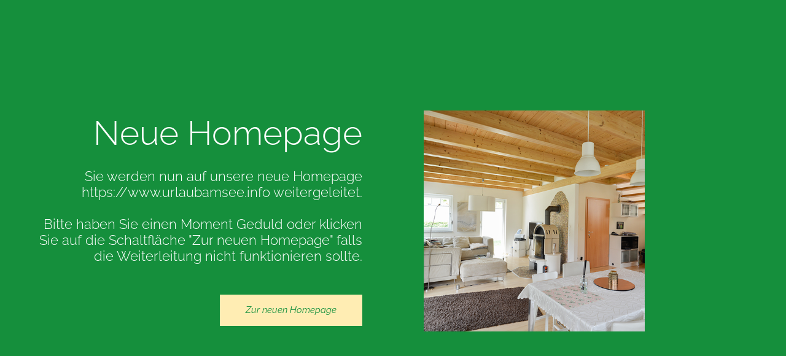

--- FILE ---
content_type: text/html; charset=UTF-8
request_url: https://www.see-nest.de/freizeitangebote/
body_size: 21636
content:
<!doctype html><html dir="ltr" lang="de" prefix="og: https://ogp.me/ns#"><head><meta charset="UTF-8"><meta name="viewport" content="width=device-width, initial-scale=1"><link rel="profile" href="https://gmpg.org/xfn/11"><link media="all" href="https://www.see-nest.de/wp-content/cache/autoptimize/css/autoptimize_96f077d9a42bcd017edcebfb7b7e0d70.css" rel="stylesheet"><title>Freizeitangebote - See Nest am Brückelsee</title><meta name="description" content="Freizeit­angebote Rund um den Brückelsee, Murner See und Steinberger See bieten sich viele Möglichkeiten für Ihre Freizeitgestaltung. Ob Sie bei uns ein Trettboot, ein Stand Up Paddle oder gar ein Kanu mieten, Ihre Abenteuerlust wird geweckt. Nach Absprache jederzeit zusätzlich wählbar. Sorglos-Urlaub nicht nur in Pandemiezeiten Entspannen und Erholen Sie sich in unserem Ferienhaus. Ihr" /><meta name="robots" content="max-image-preview:large" /><link rel="canonical" href="https://www.see-nest.de/freizeitangebote/" /><meta name="generator" content="All in One SEO (AIOSEO) 4.6.9.1" /><meta property="og:locale" content="de_DE" /><meta property="og:site_name" content="See Nest am Brückelsee - Hier entsteht eine neue Website" /><meta property="og:type" content="article" /><meta property="og:title" content="Freizeitangebote - See Nest am Brückelsee" /><meta property="og:description" content="Freizeit­angebote Rund um den Brückelsee, Murner See und Steinberger See bieten sich viele Möglichkeiten für Ihre Freizeitgestaltung. Ob Sie bei uns ein Trettboot, ein Stand Up Paddle oder gar ein Kanu mieten, Ihre Abenteuerlust wird geweckt. Nach Absprache jederzeit zusätzlich wählbar. Sorglos-Urlaub nicht nur in Pandemiezeiten Entspannen und Erholen Sie sich in unserem Ferienhaus. Ihr" /><meta property="og:url" content="https://www.see-nest.de/freizeitangebote/" /><meta property="og:image" content="https://www.see-nest.de/wp-content/uploads/2021/10/cropped-Logo.png" /><meta property="og:image:secure_url" content="https://www.see-nest.de/wp-content/uploads/2021/10/cropped-Logo.png" /><meta property="article:published_time" content="2021-08-17T21:00:38+00:00" /><meta property="article:modified_time" content="2024-08-20T08:19:52+00:00" /><meta name="twitter:card" content="summary" /><meta name="twitter:title" content="Freizeitangebote - See Nest am Brückelsee" /><meta name="twitter:description" content="Freizeit­angebote Rund um den Brückelsee, Murner See und Steinberger See bieten sich viele Möglichkeiten für Ihre Freizeitgestaltung. Ob Sie bei uns ein Trettboot, ein Stand Up Paddle oder gar ein Kanu mieten, Ihre Abenteuerlust wird geweckt. Nach Absprache jederzeit zusätzlich wählbar. Sorglos-Urlaub nicht nur in Pandemiezeiten Entspannen und Erholen Sie sich in unserem Ferienhaus. Ihr" /><meta name="twitter:image" content="https://www.see-nest.de/wp-content/uploads/2021/10/cropped-Logo.png" /> <script type="application/ld+json" class="aioseo-schema">{"@context":"https:\/\/schema.org","@graph":[{"@type":"BreadcrumbList","@id":"https:\/\/www.see-nest.de\/freizeitangebote\/#breadcrumblist","itemListElement":[{"@type":"ListItem","@id":"https:\/\/www.see-nest.de\/#listItem","position":1,"name":"Zu Hause","item":"https:\/\/www.see-nest.de\/","nextItem":"https:\/\/www.see-nest.de\/freizeitangebote\/#listItem"},{"@type":"ListItem","@id":"https:\/\/www.see-nest.de\/freizeitangebote\/#listItem","position":2,"name":"Freizeitangebote","previousItem":"https:\/\/www.see-nest.de\/#listItem"}]},{"@type":"Organization","@id":"https:\/\/www.see-nest.de\/#organization","name":"See Nest am Br\u00fcckelsee","description":"Hier entsteht eine neue Website","url":"https:\/\/www.see-nest.de\/","logo":{"@type":"ImageObject","url":"https:\/\/www.see-nest.de\/wp-content\/uploads\/2021\/10\/cropped-Logo.png","@id":"https:\/\/www.see-nest.de\/freizeitangebote\/#organizationLogo","width":571,"height":139},"image":{"@id":"https:\/\/www.see-nest.de\/freizeitangebote\/#organizationLogo"}},{"@type":"WebPage","@id":"https:\/\/www.see-nest.de\/freizeitangebote\/#webpage","url":"https:\/\/www.see-nest.de\/freizeitangebote\/","name":"Freizeitangebote - See Nest am Br\u00fcckelsee","description":"Freizeit\u00adangebote Rund um den Br\u00fcckelsee, Murner See und Steinberger See bieten sich viele M\u00f6glichkeiten f\u00fcr Ihre Freizeitgestaltung. Ob Sie bei uns ein Trettboot, ein Stand Up Paddle oder gar ein Kanu mieten, Ihre Abenteuerlust wird geweckt. Nach Absprache jederzeit zus\u00e4tzlich w\u00e4hlbar. Sorglos-Urlaub nicht nur in Pandemiezeiten Entspannen und Erholen Sie sich in unserem Ferienhaus. Ihr","inLanguage":"de-DE","isPartOf":{"@id":"https:\/\/www.see-nest.de\/#website"},"breadcrumb":{"@id":"https:\/\/www.see-nest.de\/freizeitangebote\/#breadcrumblist"},"datePublished":"2021-08-17T23:00:38+02:00","dateModified":"2024-08-20T10:19:52+02:00"},{"@type":"WebSite","@id":"https:\/\/www.see-nest.de\/#website","url":"https:\/\/www.see-nest.de\/","name":"See Nest am Br\u00fcckelsee","description":"Hier entsteht eine neue Website","inLanguage":"de-DE","publisher":{"@id":"https:\/\/www.see-nest.de\/#organization"}}]}</script> <link rel="alternate" type="application/rss+xml" title="See Nest am Brückelsee &raquo; Feed" href="https://www.see-nest.de/feed/" /><link rel="alternate" type="application/rss+xml" title="See Nest am Brückelsee &raquo; Kommentar-Feed" href="https://www.see-nest.de/comments/feed/" /><link rel="alternate" title="oEmbed (JSON)" type="application/json+oembed" href="https://www.see-nest.de/wp-json/oembed/1.0/embed?url=https%3A%2F%2Fwww.see-nest.de%2Ffreizeitangebote%2F" /><link rel="alternate" title="oEmbed (XML)" type="text/xml+oembed" href="https://www.see-nest.de/wp-json/oembed/1.0/embed?url=https%3A%2F%2Fwww.see-nest.de%2Ffreizeitangebote%2F&#038;format=xml" /><link rel='stylesheet' id='elementor-post-5-css' href='https://www.see-nest.de/wp-content/cache/autoptimize/css/autoptimize_single_db3b69a64ad58104986a0cf8ccfb71ca.css?ver=1724142448' media='all' /><link rel='stylesheet' id='elementor-global-css' href='https://www.see-nest.de/wp-content/cache/autoptimize/css/autoptimize_single_b32197ab6ef72dba5e090f10a3f934f7.css?ver=1724142859' media='all' /><link rel='stylesheet' id='elementor-post-132-css' href='https://www.see-nest.de/wp-content/cache/autoptimize/css/autoptimize_single_3d2d97b644a60bcb75072a69e7220256.css?ver=1724144779' media='all' /><link rel='stylesheet' id='elementor-post-55-css' href='https://www.see-nest.de/wp-content/cache/autoptimize/css/autoptimize_single_2a1be62a3d12118f4d394fa3e5d3043b.css?ver=1724142448' media='all' /><link rel='stylesheet' id='elementor-post-49-css' href='https://www.see-nest.de/wp-content/cache/autoptimize/css/autoptimize_single_8e0d133dc44fc90c41b2f93c168cae85.css?ver=1724144881' media='all' /><link rel='stylesheet' id='elementor-post-32-css' href='https://www.see-nest.de/wp-content/cache/autoptimize/css/autoptimize_single_7be23741b2783c37e4b98596a5be8b05.css?ver=1732133829' media='all' /> <script src="https://www.see-nest.de/wp-includes/js/jquery/jquery.min.js?ver=3.7.1" id="jquery-core-js"></script> <link rel="https://api.w.org/" href="https://www.see-nest.de/wp-json/" /><link rel="alternate" title="JSON" type="application/json" href="https://www.see-nest.de/wp-json/wp/v2/pages/132" /><link rel="EditURI" type="application/rsd+xml" title="RSD" href="https://www.see-nest.de/xmlrpc.php?rsd" /><meta name="generator" content="WordPress 6.9" /><link rel='shortlink' href='https://www.see-nest.de/?p=132' /> <script id="usercentrics-cmp" async data-eu-mode="true" data-settings-id="xnAaaiyYo_" src="https://app.eu.usercentrics.eu/browser-ui/latest/loader.js"></script> <script type="application/javascript" src="https://sdp.eu.usercentrics.eu/latest/uc-block.bundle.js"></script><meta name="generator" content="Elementor 3.23.4; features: additional_custom_breakpoints, e_lazyload; settings: css_print_method-external, google_font-enabled, font_display-auto"></head><body class="wp-singular page-template page-template-elementor_header_footer page page-id-132 wp-custom-logo wp-theme-hello-elementor elementor-default elementor-template-full-width elementor-kit-5 elementor-page elementor-page-132"> <a class="skip-link screen-reader-text" href="#content">Zum Inhalt wechseln</a><header data-elementor-type="header" data-elementor-id="55" class="elementor elementor-55 elementor-location-header" data-elementor-post-type="elementor_library"><section class="elementor-section elementor-top-section elementor-element elementor-element-54627701 elementor-section-content-middle elementor-hidden-phone elementor-section-boxed elementor-section-height-default elementor-section-height-default" data-id="54627701" data-element_type="section" data-settings="{&quot;background_background&quot;:&quot;classic&quot;}"><div class="elementor-container elementor-column-gap-no"><div class="elementor-column elementor-col-50 elementor-top-column elementor-element elementor-element-483832fb" data-id="483832fb" data-element_type="column"><div class="elementor-widget-wrap elementor-element-populated"><div class="elementor-element elementor-element-64648696 elementor-shape-circle e-grid-align-left elementor-grid-0 elementor-widget elementor-widget-social-icons" data-id="64648696" data-element_type="widget" data-widget_type="social-icons.default"><div class="elementor-widget-container"><div class="elementor-social-icons-wrapper elementor-grid"> <span class="elementor-grid-item"> <a class="elementor-icon elementor-social-icon elementor-social-icon-facebook elementor-repeater-item-d20c8bc" target="_blank"> <span class="elementor-screen-only">Facebook</span> <i class="fab fa-facebook"></i> </a> </span> <span class="elementor-grid-item"> <a class="elementor-icon elementor-social-icon elementor-social-icon- elementor-repeater-item-20b7053" target="_blank"> <span class="elementor-screen-only"></span> <svg xmlns="http://www.w3.org/2000/svg" id="af444dde-7d7b-456f-8c3b-a914eb66010a" data-name="Layer 1" width="20" height="20" viewBox="0 0 20 20"><g id="abea9f54-a432-4c97-bfeb-aaa86ab38f6c" data-name="Design"><g id="b7102b2e-5c02-483e-8ea3-06b0d1679aa9" data-name="Home"><g id="ad9716a6-245a-4d3a-87e6-0a887a19ca74" data-name="instagram"><path id="bb128401-fb25-4607-9e8c-ad267e2e04e2" data-name="Path" d="M12,10a2,2,0,1,1-2-2A2,2,0,0,1,12,10Z"></path><path id="af995c1a-8dab-4beb-94df-4ee3d1dc6582" data-name="Shape" d="M14.279,6.7627A1.8179,1.8179,0,0,0,13.2373,5.721a3.0359,3.0359,0,0,0-1.0191-.1889C11.6392,5.5057,11.4657,5.5,10,5.5s-1.6393.0055-2.2181.0319a3.0379,3.0379,0,0,0-1.0191.1891A1.8182,1.8182,0,0,0,5.721,6.7627,3.0368,3.0368,0,0,0,5.5321,7.782C5.5057,8.3608,5.5,8.5343,5.5,10s.0057,1.6391.0321,2.2181a3.0359,3.0359,0,0,0,.1889,1.0191A1.8179,1.8179,0,0,0,6.7627,14.279a3.0328,3.0328,0,0,0,1.0193.1891c.5788.0264.7522.0319,2.2179.0319s1.64-.0055,2.2181-.0319a3.0328,3.0328,0,0,0,1.0193-.1891,1.8173,1.8173,0,0,0,1.0417-1.0417,3.04,3.04,0,0,0,.1891-1.0191c.0264-.579.0319-.7525.0319-2.2181s-.0055-1.6393-.0319-2.2181a3.0328,3.0328,0,0,0-.1891-1.0193ZM10,12.8185A2.8186,2.8186,0,1,1,12.8187,10,2.8186,2.8186,0,0,1,10,12.8185Zm2.93-5.09a.6587.6587,0,1,1,.6587-.6587A.6587.6587,0,0,1,12.93,7.7286Z"></path><path id="e4e7a14d-f89d-4bfe-a507-2d161e48ad6b" data-name="Shape" d="M10,0A10,10,0,1,0,20,10,10.0011,10.0011,0,0,0,10,0Zm5.7076,12.3674a4.2137,4.2137,0,0,1-.2669,1.3939,2.9363,2.9363,0,0,1-1.6794,1.6794,4.218,4.218,0,0,1-1.3937.2669c-.6124.0279-.808.0346-2.3674.0346s-1.7551-.0067-2.3676-.0346a4.2175,4.2175,0,0,1-1.3937-.2669A2.9359,2.9359,0,0,1,4.56,13.7613a4.2129,4.2129,0,0,1-.2669-1.3937c-.0282-.6125-.0348-.8082-.0348-2.3676s.0066-1.7551.0346-2.3674a4.214,4.214,0,0,1,.2668-1.3939,2.938,2.938,0,0,1,1.68-1.6794,4.2188,4.2188,0,0,1,1.3939-.2669c.6123-.0279.808-.0346,2.3674-.0346s1.7551.0067,2.3674.0348a4.2171,4.2171,0,0,1,1.3939.2666,2.9372,2.9372,0,0,1,1.6794,1.68,4.2134,4.2134,0,0,1,.267,1.3939c.0279.6123.0345.808.0345,2.3674s-.0066,1.7551-.0346,2.3674Z"></path></g></g></g></svg> </a> </span></div></div></div></div></div><div class="elementor-column elementor-col-50 elementor-top-column elementor-element elementor-element-677dcc4d" data-id="677dcc4d" data-element_type="column"><div class="elementor-widget-wrap elementor-element-populated"><div class="elementor-element elementor-element-17d7149b elementor-icon-list--layout-inline elementor-align-right elementor-list-item-link-full_width elementor-widget elementor-widget-icon-list" data-id="17d7149b" data-element_type="widget" data-widget_type="icon-list.default"><div class="elementor-widget-container"><ul class="elementor-icon-list-items elementor-inline-items"><li class="elementor-icon-list-item elementor-inline-item"> <span class="elementor-icon-list-icon"> <i aria-hidden="true" class="fas fa-phone"></i> </span> <span class="elementor-icon-list-text">015146235780</span></li><li class="elementor-icon-list-item elementor-inline-item"> <span class="elementor-icon-list-text">Brückelsee 4, 92442 Wackersdorf</span></li></ul></div></div></div></div></div></section><section class="elementor-section elementor-top-section elementor-element elementor-element-7cc9f65a elementor-section-height-min-height elementor-section-content-middle elementor-section-boxed elementor-section-height-default elementor-section-items-middle" data-id="7cc9f65a" data-element_type="section" data-settings="{&quot;sticky&quot;:&quot;top&quot;,&quot;background_background&quot;:&quot;classic&quot;,&quot;sticky_on&quot;:[&quot;desktop&quot;,&quot;tablet&quot;,&quot;mobile&quot;],&quot;sticky_offset&quot;:0,&quot;sticky_effects_offset&quot;:0}"><div class="elementor-container elementor-column-gap-no"><div class="elementor-column elementor-col-50 elementor-top-column elementor-element elementor-element-6e71677e" data-id="6e71677e" data-element_type="column"><div class="elementor-widget-wrap elementor-element-populated"><div class="elementor-element elementor-element-4070d3c6 elementor-widget elementor-widget-theme-site-logo elementor-widget-image" data-id="4070d3c6" data-element_type="widget" data-widget_type="theme-site-logo.default"><div class="elementor-widget-container"> <a href="https://www.see-nest.de"> <img fetchpriority="high" width="571" height="139" src="https://www.see-nest.de/wp-content/uploads/2021/10/cropped-Logo.png" class="attachment-full size-full wp-image-744" alt="" srcset="https://www.see-nest.de/wp-content/uploads/2021/10/cropped-Logo.png 571w, https://www.see-nest.de/wp-content/uploads/2021/10/cropped-Logo-300x73.png 300w" sizes="(max-width: 571px) 100vw, 571px" /> </a></div></div></div></div><div class="elementor-column elementor-col-50 elementor-top-column elementor-element elementor-element-1559bbb7" data-id="1559bbb7" data-element_type="column"><div class="elementor-widget-wrap elementor-element-populated"><div class="elementor-element elementor-element-6f55c0b7 elementor-nav-menu__align-end elementor-nav-menu--dropdown-mobile elementor-nav-menu--stretch elementor-nav-menu__text-align-center elementor-nav-menu--toggle elementor-nav-menu--burger elementor-widget elementor-widget-nav-menu" data-id="6f55c0b7" data-element_type="widget" data-settings="{&quot;full_width&quot;:&quot;stretch&quot;,&quot;layout&quot;:&quot;horizontal&quot;,&quot;submenu_icon&quot;:{&quot;value&quot;:&quot;&lt;i class=\&quot;fas fa-caret-down\&quot;&gt;&lt;\/i&gt;&quot;,&quot;library&quot;:&quot;fa-solid&quot;},&quot;toggle&quot;:&quot;burger&quot;}" data-widget_type="nav-menu.default"><div class="elementor-widget-container"><nav aria-label="Menü" class="elementor-nav-menu--main elementor-nav-menu__container elementor-nav-menu--layout-horizontal e--pointer-underline e--animation-fade"><ul id="menu-1-6f55c0b7" class="elementor-nav-menu"><li class="menu-item menu-item-type-post_type menu-item-object-page menu-item-home menu-item-167"><a href="https://www.see-nest.de/" class="elementor-item">Home</a></li><li class="menu-item menu-item-type-post_type menu-item-object-page current-menu-item page_item page-item-132 current_page_item menu-item-551"><a href="https://www.see-nest.de/freizeitangebote/" aria-current="page" class="elementor-item elementor-item-active">Freizeitangebote</a></li><li class="menu-item menu-item-type-post_type menu-item-object-page menu-item-171"><a href="https://www.see-nest.de/buchungsanfrage/" class="elementor-item">Buchungsanfrage</a></li></ul></nav><div class="elementor-menu-toggle" role="button" tabindex="0" aria-label="Menü Umschalter" aria-expanded="false"> <i aria-hidden="true" role="presentation" class="elementor-menu-toggle__icon--open eicon-menu-bar"></i><i aria-hidden="true" role="presentation" class="elementor-menu-toggle__icon--close eicon-close"></i> <span class="elementor-screen-only">Menü</span></div><nav class="elementor-nav-menu--dropdown elementor-nav-menu__container" aria-hidden="true"><ul id="menu-2-6f55c0b7" class="elementor-nav-menu"><li class="menu-item menu-item-type-post_type menu-item-object-page menu-item-home menu-item-167"><a href="https://www.see-nest.de/" class="elementor-item" tabindex="-1">Home</a></li><li class="menu-item menu-item-type-post_type menu-item-object-page current-menu-item page_item page-item-132 current_page_item menu-item-551"><a href="https://www.see-nest.de/freizeitangebote/" aria-current="page" class="elementor-item elementor-item-active" tabindex="-1">Freizeitangebote</a></li><li class="menu-item menu-item-type-post_type menu-item-object-page menu-item-171"><a href="https://www.see-nest.de/buchungsanfrage/" class="elementor-item" tabindex="-1">Buchungsanfrage</a></li></ul></nav></div></div></div></div></div></section></header><div data-elementor-type="wp-page" data-elementor-id="132" class="elementor elementor-132" data-elementor-post-type="page"><section class="elementor-section elementor-top-section elementor-element elementor-element-68caed6c elementor-section-full_width elementor-section-height-min-height elementor-section-items-stretch elementor-section-content-middle elementor-section-height-default" data-id="68caed6c" data-element_type="section"><div class="elementor-container elementor-column-gap-no"><div class="elementor-column elementor-col-100 elementor-top-column elementor-element elementor-element-70004941" data-id="70004941" data-element_type="column"><div class="elementor-widget-wrap elementor-element-populated"><div class="elementor-element elementor-element-538cba31 elementor-widget__width-initial elementor-widget-tablet__width-initial elementor-absolute elementor-widget-mobile__width-inherit elementor-hidden-phone elementor-widget elementor-widget-spacer" data-id="538cba31" data-element_type="widget" data-settings="{&quot;_position&quot;:&quot;absolute&quot;}" data-widget_type="spacer.default"><div class="elementor-widget-container"><div class="elementor-spacer"><div class="elementor-spacer-inner"></div></div></div></div><div class="elementor-element elementor-element-3d12fda0 elementor-absolute elementor-widget__width-auto elementor-view-default elementor-widget elementor-widget-icon" data-id="3d12fda0" data-element_type="widget" data-settings="{&quot;_position&quot;:&quot;absolute&quot;,&quot;motion_fx_motion_fx_scrolling&quot;:&quot;yes&quot;,&quot;motion_fx_scale_effect&quot;:&quot;yes&quot;,&quot;motion_fx_scale_speed&quot;:{&quot;unit&quot;:&quot;px&quot;,&quot;size&quot;:&quot;1&quot;,&quot;sizes&quot;:[]},&quot;motion_fx_scale_range&quot;:{&quot;unit&quot;:&quot;%&quot;,&quot;size&quot;:&quot;&quot;,&quot;sizes&quot;:{&quot;start&quot;:&quot;0&quot;,&quot;end&quot;:&quot;100&quot;}},&quot;motion_fx_scale_direction&quot;:&quot;out-in&quot;,&quot;motion_fx_devices&quot;:[&quot;desktop&quot;,&quot;tablet&quot;,&quot;mobile&quot;]}" data-widget_type="icon.default"><div class="elementor-widget-container"><div class="elementor-icon-wrapper"><div class="elementor-icon"> <svg xmlns="http://www.w3.org/2000/svg" id="e4dc8462-9ea7-4985-81ce-70deb08e1d8d" data-name="Layer 1" width="688" height="688" viewBox="0 0 688 688"><rect id="ef99ed5c-9d52-44d6-9682-ef27a788a599" data-name="path-1" width="688" height="688" style="fill:none"></rect><path d="M424.3882,375.5494c-.0636,15.4422,2.839,31.8051,13.1017,43.3346,14.4374,16.2189,38.5041,18.3028,60.0736,20.69,21.5741,2.3865,46.0688,8.34,55.835,27.7327a826.856,826.856,0,0,1-101.7145,6.0025Q489.5491,562.2,535,647.6016c22.7285,42.7086,51.6543,88.5144,98.4855,100.5733,39.2819,10.11,87.66-4.5754,116.8349,23.6091a289.0239,289.0239,0,0,1-154.7079,5.6453c9.1916,18.3167,18.4638,36.75,28.6515,54.5707H724.442c14.3173-5.1551,30.5586-4.0661,45.608,0H960V722.2668c-16.0858-29.4323-34.933-58.205-52.7969-85.3881-34.5894-52.6313-46.6256-86.1521-78.9467-140.2-14.8427-24.8258-35.5523-77.98-63.898-72.2982,5.0566,27.5532,9.87,57.22-2,82.5869-11.5262,24.6311-39.0193,40.8087-66.1336,38.9161-2.4546-.1755-5.0679-.5534-6.8807-2.2051-3.68-3.3361-1.9966-9.3374-.08-13.9109,14.196-33.9209,26.6636-69.28,28.2945-106.0228,3.0158-67.5964-34.2283-135.4744-92.8419-169.2366-6.4933-3.739-15.24-6.9093-20.9073-2.0171-3.0421,2.6172-4.1231,6.8072-4.8205,10.7615-3.0785,17.5115-1.6551,35.6071-5.0394,53.0609-3.38,17.4532-13.3079,35.423-30.2638,40.7527-5.2966,1.6671-11.9441,1.59-15.4075-2.7569-2.0954-2.6237-2.5014-6.19-2.6024-9.5478-1.18-40.2962,30.29-76.6547,27.1782-116.8478-.334-4.3013-1.1082-8.6911-3.33-12.3853-2.7114-4.507-7.2711-7.5264-11.6856-10.3893Q530.9281,187.64,504,170.146c-19.8379-12.8923-41.1875-26.25-64.8457-26.1357-3.5611.0153-7.4489.4871-9.9427,3.0327-2.3865,2.4282-2.8689,6.1-3.1266,9.4942-3.4968,46.0893,11.19,92.0735,8.1282,138.1905C432.4157,321.8321,424.5026,348.3854,424.3882,375.5494ZM801.8565,535.7467l7.3278-3.4608q48.4136,80.1975,96.8315,160.3944c3.8657,6.4072,7.6759,14.9187,3.067,20.8152a15.2351,15.2351,0,0,1-6.2123,4.2811c-18.5709,7.9558-40.9662.9479-55.9812-12.5754-15.0249-13.5274-23.9685-32.4586-31.1924-51.3474A432.0038,432.0038,0,0,1,793.38,572.2394C791.1505,559.17,790.7858,543.0182,801.8565,535.7467Zm-176.8157-117.04q.3987-21.26.7985-42.5053c.1809-9.7973.7557-20.5983,7.4711-27.6485,7.5722-7.9478,20.9111-7.9187,30.2606-2.1794,9.3443,5.735,15.2274,15.8953,18.9064,26.3052a96.7465,96.7465,0,0,1-1.1625,66.9933c-3.5495,9.0283-8.9953,17.9768-17.6958,22.1135-14.0392,6.6651-35.7668-.3078-39.7735-15.4782C622.083,439.63,625.0408,418.7065,625.0408,418.7065ZM562.9819,529.8827c8.2231,6.34,14.6806,14.707,20.53,23.3251a261.7831,261.7831,0,0,1,14.6562,24.3576c2.7071,5.1062,5.3177,10.8716,3.9459,16.49-1.4259,5.8544-6.9151,9.89-12.6005,11.7365-14.9983,4.8821-33.0449-3.7818-38.784-18.6156l-.7786,4.6048a378.1484,378.1484,0,0,1-28.5733-40.1595c-3.5533-5.7583-7.0914-12.4094-5.4771-18.9923,1.8987-7.7634,10.4229-12.1262,18.3367-12.63C544.5465,519.3383,554.7585,523.5379,562.9819,529.8827ZM491.8185,288.2946a22.01,22.01,0,0,0,1.6063-4.8827c.0271-.183.0494-.3655.0618-.5519.1548-2.3324-.1151-4.7606-.11-7.1037a203.7615,203.7615,0,0,1,2.0478-28.385c.0222-.1825.0485-.3749.08-.5582.6731-4.611,1.5887-9.4048,4.4774-13.0834,4.2454-5.3987,11.6156-7.0747,18.39-8.3944,4.2529-.8282,9.5843-1.2519,12.0068,2.3185a10.63,10.63,0,0,1,1.3273,5.6,141.7317,141.7317,0,0,1-12.9536,65.3948c-3.4853,7.5227-8.1331,15.2136-15.753,18.5745a7.3082,7.3082,0,0,1-5.2356.6433c-1.7327-.6087-2.8906-2.1942-3.8215-3.7568-2.5556-4.2715-5.5865-9-5.4691-14.1662C488.5556,295.8453,490.3285,292.0457,491.8185,288.2946Z" transform="translate(-272 -144)" style="fill-rule:evenodd"></path></svg></div></div></div></div><section class="elementor-section elementor-inner-section elementor-element elementor-element-3cf0f14b elementor-section-content-middle elementor-section-height-min-height elementor-section-boxed elementor-section-height-default" data-id="3cf0f14b" data-element_type="section"><div class="elementor-container elementor-column-gap-no"><div class="elementor-column elementor-col-50 elementor-inner-column elementor-element elementor-element-15e133bd" data-id="15e133bd" data-element_type="column"><div class="elementor-widget-wrap elementor-element-populated"><div class="elementor-element elementor-element-66f92717 animated-fast elementor-invisible elementor-widget elementor-widget-heading" data-id="66f92717" data-element_type="widget" data-settings="{&quot;_animation&quot;:&quot;fadeIn&quot;,&quot;_animation_tablet&quot;:&quot;none&quot;}" data-widget_type="heading.default"><div class="elementor-widget-container"><h1 class="elementor-heading-title elementor-size-default">Freizeit&shy;angebote</h1></div></div><div class="elementor-element elementor-element-64fc272a elementor-invisible elementor-widget elementor-widget-heading" data-id="64fc272a" data-element_type="widget" data-settings="{&quot;_animation&quot;:&quot;fadeIn&quot;,&quot;_animation_tablet&quot;:&quot;none&quot;,&quot;_animation_delay&quot;:&quot;200&quot;}" data-widget_type="heading.default"><div class="elementor-widget-container"><h4 class="elementor-heading-title elementor-size-default">Rund um den Brückelsee, Murner See und Steinberger See bieten sich viele Möglichkeiten für Ihre Freizeitgestaltung. <br><br>Ob Sie bei uns ein Trettboot, ein Stand Up Paddle oder gar ein Kanu mieten, Ihre Abenteuerlust wird geweckt. <br><br>Nach Absprache jederzeit zusätzlich wählbar.</h4></div></div></div></div><div class="elementor-column elementor-col-50 elementor-inner-column elementor-element elementor-element-619b5226" data-id="619b5226" data-element_type="column" data-settings="{&quot;background_background&quot;:&quot;classic&quot;}"><div class="elementor-widget-wrap elementor-element-populated"><div class="elementor-element elementor-element-4176d879 elementor-widget elementor-widget-image" data-id="4176d879" data-element_type="widget" data-widget_type="image.default"><div class="elementor-widget-container"> <img decoding="async" width="471" height="363" src="https://www.see-nest.de/wp-content/uploads/2021/08/DJI_0019-3.jpg" class="attachment-full size-full wp-image-243" alt="See Nest Brückelsee" srcset="https://www.see-nest.de/wp-content/uploads/2021/08/DJI_0019-3.jpg 471w, https://www.see-nest.de/wp-content/uploads/2021/08/DJI_0019-3-300x231.jpg 300w" sizes="(max-width: 471px) 100vw, 471px" /></div></div></div></div></div></section></div></div></div></section><section class="elementor-section elementor-top-section elementor-element elementor-element-2eb20a98 elementor-section-content-middle elementor-section-boxed elementor-section-height-default elementor-section-height-default" data-id="2eb20a98" data-element_type="section" id="yourneeds" data-settings="{&quot;background_background&quot;:&quot;classic&quot;}"><div class="elementor-container elementor-column-gap-no"><div class="elementor-column elementor-col-100 elementor-top-column elementor-element elementor-element-2c908e9e" data-id="2c908e9e" data-element_type="column"><div class="elementor-widget-wrap elementor-element-populated"><div class="elementor-element elementor-element-7db104b3 elementor-absolute elementor-view-default elementor-widget elementor-widget-icon" data-id="7db104b3" data-element_type="widget" data-settings="{&quot;_position&quot;:&quot;absolute&quot;,&quot;motion_fx_motion_fx_scrolling&quot;:&quot;yes&quot;,&quot;motion_fx_translateY_effect&quot;:&quot;yes&quot;,&quot;motion_fx_translateY_speed&quot;:{&quot;unit&quot;:&quot;px&quot;,&quot;size&quot;:&quot;0.8&quot;,&quot;sizes&quot;:[]},&quot;motion_fx_translateY_affectedRange&quot;:{&quot;unit&quot;:&quot;%&quot;,&quot;size&quot;:&quot;&quot;,&quot;sizes&quot;:{&quot;start&quot;:0,&quot;end&quot;:100}},&quot;motion_fx_devices&quot;:[&quot;desktop&quot;,&quot;tablet&quot;,&quot;mobile&quot;]}" data-widget_type="icon.default"><div class="elementor-widget-container"><div class="elementor-icon-wrapper"><div class="elementor-icon"> <svg xmlns="http://www.w3.org/2000/svg" id="ffa3e29d-afc8-4b9e-a7f9-bade3677cce1" data-name="Layer 1" width="427" height="427" viewBox="0 0 427 427"><g id="b488bd2c-de3a-485d-9ca8-a24ac2cdfcdb" data-name="Design" style="opacity:0.0516880564391613"><g id="b538236e-a695-4ae1-aaca-447e05675f22" data-name="About"><g id="ede84966-2ff3-4713-8d5e-4f62212e7f1f" data-name="Group-3"><path id="a809f312-0d23-4182-95b1-d4d4e6917d26" data-name="Fill-1" d="M286.1631,312.5769a5.82,5.82,0,0,1-2.6482.6758c-2.0723-.1408-3.4115-2.5229-3.2228-4.6049s1.4439-3.8847,2.6563-5.5774l1.0413,3.8311c-.661-4.5128,2.4783-8.6828,5.949-11.5915a37.8686,37.8686,0,0,1,20.0684-8.5764c1.6891-.1837,3.76-.0628,4.5866,1.4363.6874,1.25.118,2.8012-.5573,4.0526-5.5837,10.3637-17.1127,15.7006-27.8733,20.3544m-46.53-142.2535.9075,4.317a17.8691,17.8691,0,0,1,11.0582-18.5086,4.824,4.824,0,0,1,3.083-.3287c2.4985.7861,2.6484,4.3168,1.8961,6.8363a44.5071,44.5071,0,0,1-4.2571,9.1919,15.4647,15.4647,0,0,1-3.8648,4.974,5.515,5.515,0,0,1-5.9315.6973c-2.3074-1.3685-2.7249-4.4922-2.8914-7.1792m-2.304,99.8839c-2.85,4.275-9.1495,4.3587-14.022,2.7409a31.4074,31.4074,0,0,1-13.93-9.406c-2.2754-2.6746-4.0879-5.7124-6.2392-8.4892l.59,3.7843q-4.45-4.5269-8.9-9.0537a6.1654,6.1654,0,0,1-1.8749-2.8008,4.0766,4.0766,0,0,1,1.9551-4.0528,10.5844,10.5844,0,0,1,4.5207-1.3559c7.899-1.0272,16.1664-.63,23.4834,2.5779s13.5525,9.5274,15.386,17.3455c.6869,2.9286.6914,6.217-.97,8.71M254.4438,349.49a10.2276,10.2276,0,0,1-6.0294,3.163,21.2882,21.2882,0,0,1-18.6951-5.5206,21.6489,21.6489,0,0,1-6.1911-18.6091l1.0782,2.3886c-.0474-3.2284,1.7141-6.6332,4.7991-7.34,2.1449-.4936,4.3535.3864,6.3449,1.3409a70.6336,70.6336,0,0,1,12.7228,7.8562c2.6147,2.0255,5.1552,4.3236,6.5751,7.322s1.4863,6.8475-.6045,9.3986m-74.1123,53.0188c.7335,3.9081-1.4556,7.8979-4.547,10.3562-3.09,2.4592-6.956,3.6763-10.7471,4.7638a284.4583,284.4583,0,0,1-60.0676,10.432c-4.117.2665-8.8682.1867-11.551-2.9829-.9472-1.1193-1.42-3.0241-.2726-3.9235a3.6218,3.6218,0,0,1,2.2952-.4731c11.2229.0433,21.2264-6.8256,29.7-14.2023,4.5805-3.9885,9.0269-8.2575,14.3852-11.0989,10.7818-5.715,23.6954-4.9394,35.8693-4.0183l-7.41,1.6339c5.3964,1.0869,11.3225,4.0659,12.3451,9.5131m-34.4786-97.0035c-.1267,1.918-2.4287,2.7957-4.329,2.9616a21.8486,21.8486,0,0,1-18.7633-8.2163l.64.076a19.9926,19.9926,0,0,1-8.8442-8.9523c-1.2838-2.6105-1.8494-6.0919.1655-8.1658,2.494-2.5672,6.81-1.1086,9.8829.7443a66.884,66.884,0,0,1,20.1708,18.8462,4.4466,4.4466,0,0,1,1.0777,2.7063M425.682,253.88c-5.7333,1.1321-8.7661,7.29-11.1662,12.6488a239.6735,239.6735,0,0,1-35.1451,56.0851c-7.2523,8.6334-15.3238,16.9052-25.3907,21.9219s-22.4981,6.3514-32.4925,1.1093c-2.6792-1.4055-5.2838-3.458-6.1339-6.3753a12.2058,12.2058,0,0,1,.1014-5.8442c2.943-14.3015,13.1711-26.0543,24.7831-34.7733s24.81-15.0356,36.9654-22.9717,23.6315-18.0028,29.2821-31.443,4.05-30.7979-6.8623-40.4813-31.23-7.1276-36.6342,6.4156c-2.7126,6.7981-1.4977,14.7184-4.2832,21.4846-3.73,9.0546-13.5207,13.77-22.71,17a200.2978,200.2978,0,0,1-30.401,8.0648c-4.8925.8933-11.21.9238-13.3928-3.5895-1.6656-3.4449.26-7.5478,2.6616-10.5,8.7186-10.7185,23.2-14.8151,33.3924-24.1214,12.3015-11.2325,16.9795-29.048,16.1135-45.79-.8678-16.739-6.5852-32.81-12.242-48.5939-2.3486-6.5542-7.1182-14.5358-13.8278-12.9109-6.0253,1.4577-7.3435,9.308-7.8395,15.5351-1.8833,23.6987-9.3993,46.5036-16.8594,69.0368-1.3567,4.1-2.8729,8.4358-6.2318,11.1212-7.1787,5.7417-18.8908-.1836-21.728-8.9965-2.8356-8.8119.7179-18.414,5.5413-26.2683,4.8217-7.8551,11.002-14.9917,14.1978-23.6532,3.5979-9.7465,3.0783-20.5292,1.8026-30.8674-1.5435-12.5128-4.2865-25.2961-11.478-35.6386-7.19-10.3415-19.7369-17.742-32.0572-15.6031a77.6638,77.6638,0,0,1,14.0157,40.4026c.7555,14.239-4.9762,31.2731-18.7881,34.3279a8.5092,8.5092,0,0,1-5.04-.1524c-4.2242-1.7294-4.655-7.4689-4.5325-12.0538a229.0955,229.0955,0,0,0-8.0892-66.6336c-3.4312-12.4853-9.52-26.2793-21.8523-29.9583-4.4782-1.3369-9.688-.9776-13.2914,1.9909-3.0585,2.5212-4.5375,6.495-5.41,10.3821-4.4685,19.8975,3.6514,40.4076,12.9953,58.5679,9.3448,18.1587,20.3262,36.333,22.1337,56.6789-12.937,2.1784-27.2064,1.32-37.7841-6.554-9.9709-7.42-14.9561-19.638-22.0245-29.8959s-19.0883-19.4986-30.9154-15.8889c-11.5827,3.5361-16.601,18.6558-12.5164,30.1633,4.083,11.5065,14.7332,19.4761,25.8769,24.3157s23.178,7.24,34.4583,11.739a100.8374,100.8374,0,0,1,48.1451,40.59,9.4791,9.4791,0,0,1,1.789,4.7458c.01,2.88-2.4138,5.1272-4.8134,6.6811a37.2255,37.2255,0,0,1-36.7416,1.6828c-10.3285-5.3932-17.4725-15.2686-26.0556-23.1866a83.7,83.7,0,0,0-44.4789-21.2005c-3.5645-.5127-7.271-.78-10.6927.32-8.2287,2.6481-12.2462,12.84-10.393,21.3565s8.1551,15.3892,15.0731,20.6447c34.1827,25.9813,86.8945,22.7656,113.93,56.2182,2.7609,3.4162,5.2712,7.6727,4.376,11.97-.8092,3.8876-4.1628,6.6379-7.396,8.9071-11.1387,7.8191-25.6166,14.02-38.0345,8.3721-13.43-6.1083-18.1361-23.0122-29.2346-32.785-15.0017-13.21-38.0073-10.7935-55.8618-19.6844-4.4815-2.23-8.851-5.2417-13.8368-5.4615-6.7366-.2966-12.77,4.83-15.6075,10.9791s-3.1148,13.1554-3.1659,19.9471c-.0743,9.6417.4148,19.9555,6.0383,27.7825,3.5981,5.01,8.9541,8.4524,14.4659,11.1708,37.8761,18.692,85.5268,7.8027,122.3772,28.4793,2.508,1.4067,5.3013,3.7682,4.6,6.5632a6.3034,6.3034,0,0,1-2.689,3.27c-14.4336,10.5333-34.126,8.5385-51.8285,6.0821q-45.0182-6.2463-90.0385-12.496c-2.09-.2887-4.3019-.5638-6.2387.266-3.3538,1.4392-4.5929,5.5381-5.1017,9.1763-4.4435,31.6858,16.75,62.0125,42.5318,80.85,9.243,6.7545,19.6828,12.6882,31.0647,13.3147,24.2981,1.3365,42.5827-20.675,63.984-32.24,20.9338-11.3142,45.6169-12.6326,69.3864-13.7089l-3.5332-.6711a64.158,64.158,0,0,0,39.331-8.2708c7.6792-4.4837,14.5582-10.6384,23.0579-13.2308,8.36-2.5523,17.3324-1.3707,26.059-.745a197.1148,197.1148,0,0,0,51.0238-2.9877c15.9749-3.0506,32.82-9.0063,41.6819-22.7164,5.449-8.43,7.1464-18.7418,8.0743-28.7743a235.6858,235.6858,0,0,0-2.5069-62.0365C440.05,263.4582,434.6,252.12,425.682,253.88" transform="translate(-34.5 -31)" style="fill-rule:evenodd"></path></g></g></g><rect width="427" height="427" style="fill:none"></rect></svg></div></div></div></div><div class="elementor-element elementor-element-71b13999 elementor-widget elementor-widget-heading" data-id="71b13999" data-element_type="widget" data-widget_type="heading.default"><div class="elementor-widget-container"><h2 class="elementor-heading-title elementor-size-default">Sorglos-Urlaub nicht nur in Pandemiezeiten</h2></div></div><div class="elementor-element elementor-element-7780437 elementor-widget elementor-widget-text-editor" data-id="7780437" data-element_type="widget" data-widget_type="text-editor.default"><div class="elementor-widget-container"><p>Entspannen und Erholen Sie sich in unserem Ferienhaus. Ihr Vorteil, keine Kontaktbeschränkungen und Abstandsregeln in Ferienhäusern. Ihre Freizeitaktivitäten finden alle an der frischen Luft statt, da wo die Ansteckungsgefahr am geringsten ist.</p><p>Erholung pur für Seele und Geist!</p></div></div></div></div></div></section><section class="elementor-section elementor-top-section elementor-element elementor-element-1488c46e elementor-section-content-middle elementor-section-boxed elementor-section-height-default elementor-section-height-default" data-id="1488c46e" data-element_type="section" data-settings="{&quot;background_background&quot;:&quot;classic&quot;}"><div class="elementor-background-overlay"></div><div class="elementor-container elementor-column-gap-no"><div class="elementor-column elementor-col-100 elementor-top-column elementor-element elementor-element-49488681" data-id="49488681" data-element_type="column" data-settings="{&quot;background_background&quot;:&quot;classic&quot;}"><div class="elementor-widget-wrap elementor-element-populated"><section class="elementor-section elementor-inner-section elementor-element elementor-element-5913a340 elementor-section-content-middle elementor-section-boxed elementor-section-height-default elementor-section-height-default" data-id="5913a340" data-element_type="section" data-settings="{&quot;background_background&quot;:&quot;classic&quot;,&quot;background_motion_fx_motion_fx_scrolling&quot;:&quot;yes&quot;,&quot;background_motion_fx_opacity_effect&quot;:&quot;yes&quot;,&quot;background_motion_fx_opacity_level&quot;:{&quot;unit&quot;:&quot;px&quot;,&quot;size&quot;:&quot;8&quot;,&quot;sizes&quot;:[]},&quot;background_motion_fx_opacity_range&quot;:{&quot;unit&quot;:&quot;%&quot;,&quot;size&quot;:&quot;&quot;,&quot;sizes&quot;:{&quot;start&quot;:&quot;93&quot;,&quot;end&quot;:&quot;100&quot;}},&quot;background_motion_fx_translateY_effect&quot;:&quot;yes&quot;,&quot;background_motion_fx_translateY_speed&quot;:{&quot;unit&quot;:&quot;px&quot;,&quot;size&quot;:&quot;3&quot;,&quot;sizes&quot;:[]},&quot;background_motion_fx_scale_effect&quot;:&quot;yes&quot;,&quot;background_motion_fx_scale_speed&quot;:{&quot;unit&quot;:&quot;px&quot;,&quot;size&quot;:&quot;0.8&quot;,&quot;sizes&quot;:[]},&quot;background_motion_fx_translateY_affectedRange&quot;:{&quot;unit&quot;:&quot;%&quot;,&quot;size&quot;:&quot;&quot;,&quot;sizes&quot;:{&quot;start&quot;:0,&quot;end&quot;:100}},&quot;background_motion_fx_opacity_direction&quot;:&quot;out-in&quot;,&quot;background_motion_fx_scale_direction&quot;:&quot;out-in&quot;,&quot;background_motion_fx_scale_range&quot;:{&quot;unit&quot;:&quot;%&quot;,&quot;size&quot;:&quot;&quot;,&quot;sizes&quot;:{&quot;start&quot;:20,&quot;end&quot;:80}},&quot;background_motion_fx_devices&quot;:[&quot;desktop&quot;,&quot;tablet&quot;,&quot;mobile&quot;]}"><div class="elementor-container elementor-column-gap-default"><div class="elementor-column elementor-col-50 elementor-inner-column elementor-element elementor-element-607374ce" data-id="607374ce" data-element_type="column" data-settings="{&quot;background_background&quot;:&quot;classic&quot;}"><div class="elementor-widget-wrap elementor-element-populated"><div class="elementor-element elementor-element-0edaa0e elementor-widget elementor-widget-video" data-id="0edaa0e" data-element_type="widget" data-settings="{&quot;youtube_url&quot;:&quot;https:\/\/www.youtube.com\/watch?v=H80BeaAZBDQ&quot;,&quot;autoplay&quot;:&quot;yes&quot;,&quot;play_on_mobile&quot;:&quot;yes&quot;,&quot;mute&quot;:&quot;yes&quot;,&quot;loop&quot;:&quot;yes&quot;,&quot;modestbranding&quot;:&quot;yes&quot;,&quot;yt_privacy&quot;:&quot;yes&quot;,&quot;video_type&quot;:&quot;youtube&quot;,&quot;controls&quot;:&quot;yes&quot;}" data-widget_type="video.default"><div class="elementor-widget-container"><div class="elementor-wrapper elementor-open-inline"><div class="elementor-video"></div></div></div></div></div></div><div class="elementor-column elementor-col-50 elementor-inner-column elementor-element elementor-element-4c1284ab" data-id="4c1284ab" data-element_type="column" data-settings="{&quot;background_background&quot;:&quot;classic&quot;}"><div class="elementor-widget-wrap elementor-element-populated"><div class="elementor-element elementor-element-7d3af1a9 elementor-widget elementor-widget-heading" data-id="7d3af1a9" data-element_type="widget" data-widget_type="heading.default"><div class="elementor-widget-container"><h3 class="elementor-heading-title elementor-size-default">Oberpfälzer Seenland</h3></div></div><div class="elementor-element elementor-element-272c37a9 elementor-widget elementor-widget-text-editor" data-id="272c37a9" data-element_type="widget" data-widget_type="text-editor.default"><div class="elementor-widget-container"><p>Die Oberpfälzer Seenlandschaft bietet viele Freizeitmöglichkeiten</p></div></div></div></div></div></section></div></div></div></section><section class="elementor-section elementor-top-section elementor-element elementor-element-d901ff8 elementor-section-height-min-height elementor-reverse-tablet elementor-section-boxed elementor-section-height-default elementor-section-items-middle" data-id="d901ff8" data-element_type="section" data-settings="{&quot;background_background&quot;:&quot;classic&quot;}"><div class="elementor-container elementor-column-gap-no"><div class="elementor-column elementor-col-50 elementor-top-column elementor-element elementor-element-43f7b5ba" data-id="43f7b5ba" data-element_type="column" data-settings="{&quot;motion_fx_motion_fx_scrolling&quot;:&quot;yes&quot;,&quot;motion_fx_translateY_effect&quot;:&quot;yes&quot;,&quot;motion_fx_translateY_speed&quot;:{&quot;unit&quot;:&quot;px&quot;,&quot;size&quot;:&quot;0.5&quot;,&quot;sizes&quot;:[]},&quot;motion_fx_translateY_affectedRange&quot;:{&quot;unit&quot;:&quot;%&quot;,&quot;size&quot;:&quot;&quot;,&quot;sizes&quot;:{&quot;start&quot;:&quot;0&quot;,&quot;end&quot;:&quot;50&quot;}},&quot;motion_fx_devices&quot;:[&quot;desktop&quot;]}"><div class="elementor-widget-wrap elementor-element-populated"><div class="elementor-element elementor-element-779b2065 elementor-widget elementor-widget-heading" data-id="779b2065" data-element_type="widget" data-widget_type="heading.default"><div class="elementor-widget-container"><h3 class="elementor-heading-title elementor-size-default">Tauchen</h3></div></div><div class="elementor-element elementor-element-60121fda elementor-widget elementor-widget-text-editor" data-id="60121fda" data-element_type="widget" data-widget_type="text-editor.default"><div class="elementor-widget-container"><p>Sporttaucher haben am Brückelsee,-und Murnersee mit einer interessanten Unterwasserwelt die besten Voraussetzungen.</p></div></div><div class="elementor-element elementor-element-b4defb2 elementor-widget elementor-widget-video" data-id="b4defb2" data-element_type="widget" data-settings="{&quot;youtube_url&quot;:&quot;https:\/\/www.youtube.com\/watch?v=9k2Hk4KDANM&quot;,&quot;autoplay&quot;:&quot;yes&quot;,&quot;play_on_mobile&quot;:&quot;yes&quot;,&quot;mute&quot;:&quot;yes&quot;,&quot;loop&quot;:&quot;yes&quot;,&quot;yt_privacy&quot;:&quot;yes&quot;,&quot;video_type&quot;:&quot;youtube&quot;}" data-widget_type="video.default"><div class="elementor-widget-container"><div class="elementor-wrapper elementor-open-inline"><div class="elementor-video"></div></div></div></div></div></div><div class="elementor-column elementor-col-50 elementor-top-column elementor-element elementor-element-7620a879" data-id="7620a879" data-element_type="column" data-settings="{&quot;motion_fx_motion_fx_scrolling&quot;:&quot;yes&quot;,&quot;motion_fx_translateY_effect&quot;:&quot;yes&quot;,&quot;motion_fx_translateY_direction&quot;:&quot;negative&quot;,&quot;motion_fx_translateY_speed&quot;:{&quot;unit&quot;:&quot;px&quot;,&quot;size&quot;:&quot;0.5&quot;,&quot;sizes&quot;:[]},&quot;motion_fx_translateY_affectedRange&quot;:{&quot;unit&quot;:&quot;%&quot;,&quot;size&quot;:&quot;&quot;,&quot;sizes&quot;:{&quot;start&quot;:&quot;0&quot;,&quot;end&quot;:&quot;50&quot;}},&quot;motion_fx_devices&quot;:[&quot;desktop&quot;]}"><div class="elementor-widget-wrap elementor-element-populated"><div class="elementor-element elementor-element-32d71f6 elementor-widget elementor-widget-video" data-id="32d71f6" data-element_type="widget" data-settings="{&quot;youtube_url&quot;:&quot;https:\/\/youtu.be\/Kh3_zw6B4Lg?si=IlCjUDbxZ9oYCjzQ&quot;,&quot;autoplay&quot;:&quot;yes&quot;,&quot;play_on_mobile&quot;:&quot;yes&quot;,&quot;mute&quot;:&quot;yes&quot;,&quot;loop&quot;:&quot;yes&quot;,&quot;yt_privacy&quot;:&quot;yes&quot;,&quot;video_type&quot;:&quot;youtube&quot;,&quot;controls&quot;:&quot;yes&quot;}" data-widget_type="video.default"><div class="elementor-widget-container"><div class="elementor-wrapper elementor-open-inline"><div class="elementor-video"></div></div></div></div><div class="elementor-element elementor-element-3874ab4c elementor-widget elementor-widget-heading" data-id="3874ab4c" data-element_type="widget" data-widget_type="heading.default"><div class="elementor-widget-container"><h4 class="elementor-heading-title elementor-size-default">Wakeboard fahren</h4></div></div><div class="elementor-element elementor-element-1fa9f67 elementor-widget elementor-widget-text-editor" data-id="1fa9f67" data-element_type="widget" data-widget_type="text-editor.default"><div class="elementor-widget-container"> Die Wakeboard Anlage befindet sich ganz in der Nähe, in Steinberg am See das mit dem Rad problemlos zu erreichen ist.</div></div></div></div></div></section><section class="elementor-section elementor-top-section elementor-element elementor-element-c052aad elementor-section-boxed elementor-section-height-default elementor-section-height-default" data-id="c052aad" data-element_type="section"><div class="elementor-container elementor-column-gap-no"><div class="elementor-column elementor-col-100 elementor-top-column elementor-element elementor-element-7cd5e766" data-id="7cd5e766" data-element_type="column"><div class="elementor-widget-wrap elementor-element-populated"><div class="elementor-element elementor-element-75116063 elementor-widget elementor-widget-heading" data-id="75116063" data-element_type="widget" data-settings="{&quot;motion_fx_motion_fx_scrolling&quot;:&quot;yes&quot;,&quot;motion_fx_opacity_effect&quot;:&quot;yes&quot;,&quot;motion_fx_opacity_range&quot;:{&quot;unit&quot;:&quot;%&quot;,&quot;size&quot;:&quot;&quot;,&quot;sizes&quot;:{&quot;start&quot;:&quot;0&quot;,&quot;end&quot;:&quot;50&quot;}},&quot;motion_fx_devices&quot;:[&quot;desktop&quot;,&quot;tablet&quot;],&quot;motion_fx_opacity_direction&quot;:&quot;out-in&quot;,&quot;motion_fx_opacity_level&quot;:{&quot;unit&quot;:&quot;px&quot;,&quot;size&quot;:10,&quot;sizes&quot;:[]}}" data-widget_type="heading.default"><div class="elementor-widget-container"><h2 class="elementor-heading-title elementor-size-default">Aktiv Urlaub</h2></div></div><div class="elementor-element elementor-element-6e572738 elementor-widget elementor-widget-heading" data-id="6e572738" data-element_type="widget" data-settings="{&quot;motion_fx_motion_fx_scrolling&quot;:&quot;yes&quot;,&quot;motion_fx_opacity_effect&quot;:&quot;yes&quot;,&quot;motion_fx_opacity_range&quot;:{&quot;unit&quot;:&quot;%&quot;,&quot;size&quot;:&quot;&quot;,&quot;sizes&quot;:{&quot;start&quot;:&quot;10&quot;,&quot;end&quot;:&quot;50&quot;}},&quot;motion_fx_devices&quot;:[&quot;desktop&quot;,&quot;tablet&quot;],&quot;motion_fx_opacity_direction&quot;:&quot;out-in&quot;,&quot;motion_fx_opacity_level&quot;:{&quot;unit&quot;:&quot;px&quot;,&quot;size&quot;:10,&quot;sizes&quot;:[]}}" data-widget_type="heading.default"><div class="elementor-widget-container"><h4 class="elementor-heading-title elementor-size-default">Urlaub in Deutschland, aktiv erholen in Bayern</h4></div></div><section class="elementor-section elementor-inner-section elementor-element elementor-element-21fbbf5a elementor-section-full_width elementor-section-height-default elementor-section-height-default" data-id="21fbbf5a" data-element_type="section"><div class="elementor-container elementor-column-gap-no"><div class="elementor-column elementor-col-50 elementor-inner-column elementor-element elementor-element-42db548f" data-id="42db548f" data-element_type="column"><div class="elementor-widget-wrap elementor-element-populated"><div class="elementor-element elementor-element-599361fb elementor-position-top elementor-widget elementor-widget-image-box" data-id="599361fb" data-element_type="widget" data-widget_type="image-box.default"><div class="elementor-widget-container"><div class="elementor-image-box-wrapper"><figure class="elementor-image-box-img"><img decoding="async" width="646" height="551" src="https://www.see-nest.de/wp-content/uploads/2021/09/DJI_0117.jpg" class="attachment-full size-full wp-image-505" alt="Erlebnisholzkugel und Segelschule Steinberger See" srcset="https://www.see-nest.de/wp-content/uploads/2021/09/DJI_0117.jpg 646w, https://www.see-nest.de/wp-content/uploads/2021/09/DJI_0117-300x256.jpg 300w" sizes="(max-width: 646px) 100vw, 646px" /></figure><div class="elementor-image-box-content"><h3 class="elementor-image-box-title">Erlebnis­holz­kugel  und Segelschule​</h3><p class="elementor-image-box-description">Die größte begehbare Holzkugel der Welt befindet sich auch in der Näheren Umgebung im inMotions Park in Steinberg am See. Mit einer Höhe von 40 m.</p></div></div></div></div></div></div><div class="elementor-column elementor-col-50 elementor-inner-column elementor-element elementor-element-3ec238b8" data-id="3ec238b8" data-element_type="column"><div class="elementor-widget-wrap elementor-element-populated"><div class="elementor-element elementor-element-2e87df4 elementor-position-top elementor-widget elementor-widget-image-box" data-id="2e87df4" data-element_type="widget" data-widget_type="image-box.default"><div class="elementor-widget-container"><div class="elementor-image-box-wrapper"><figure class="elementor-image-box-img"><img loading="lazy" decoding="async" width="646" height="551" src="https://www.see-nest.de/wp-content/uploads/2021/09/PHOTO-2020-11-02-21-26-26-1.jpg" class="attachment-full size-full wp-image-507" alt="Stand Up Paddle Brückelsee" srcset="https://www.see-nest.de/wp-content/uploads/2021/09/PHOTO-2020-11-02-21-26-26-1.jpg 646w, https://www.see-nest.de/wp-content/uploads/2021/09/PHOTO-2020-11-02-21-26-26-1-300x256.jpg 300w" sizes="(max-width: 646px) 100vw, 646px" /></figure><div class="elementor-image-box-content"><h3 class="elementor-image-box-title">Stand Up Paddle​</h3><p class="elementor-image-box-description">"Die Trendsportart Stand up Paddle" breitet sich seit etwa einen Jahrzehnt immer mehr in Europa aus. Dafür sind auch der Brückel,-Murner See bestens geeignet.</p></div></div></div></div></div></div></div></section><div class="elementor-element elementor-element-68a9935 elementor-widget elementor-widget-video" data-id="68a9935" data-element_type="widget" data-settings="{&quot;youtube_url&quot;:&quot;https:\/\/www.youtube.com\/watch?v=pRTZQhGUmEw&amp;feature=emb_logo&quot;,&quot;video_type&quot;:&quot;youtube&quot;,&quot;controls&quot;:&quot;yes&quot;}" data-widget_type="video.default"><div class="elementor-widget-container"><div class="elementor-wrapper elementor-open-inline"><div class="elementor-video"></div></div></div></div></div></div></div></section></div><footer data-elementor-type="footer" data-elementor-id="49" class="elementor elementor-49 elementor-location-footer" data-elementor-post-type="elementor_library"><section class="elementor-section elementor-top-section elementor-element elementor-element-2559d640 elementor-section-height-min-height elementor-section-full_width elementor-section-items-stretch elementor-section-content-middle elementor-section-height-default" data-id="2559d640" data-element_type="section"><div class="elementor-container elementor-column-gap-no"><div class="elementor-column elementor-col-100 elementor-top-column elementor-element elementor-element-334b6a1b" data-id="334b6a1b" data-element_type="column"><div class="elementor-widget-wrap elementor-element-populated"><div class="elementor-element elementor-element-68d26aaf elementor-widget__width-auto elementor-absolute elementor-hidden-phone elementor-view-default elementor-widget elementor-widget-icon" data-id="68d26aaf" data-element_type="widget" data-settings="{&quot;_position&quot;:&quot;absolute&quot;}" data-widget_type="icon.default"><div class="elementor-widget-container"><div class="elementor-icon-wrapper"><div class="elementor-icon"> <svg xmlns="http://www.w3.org/2000/svg" xmlns:xlink="http://www.w3.org/1999/xlink" id="a86e3ea2-a3e2-4385-90a7-401739e9088f" x="0px" y="0px" viewBox="0 0 721 721" style="enable-background:new 0 0 721 721;" xml:space="preserve"><rect y="0" class="st0" width="721" height="721"></rect><g> <g> <path class="st1" d="M480.4,454.1c-44.7,0-84.4-3-117.6-7c-101.4-12.3-163.4-35.8-166-36.8c-3.6-1.4-5.5-5.5-4.1-9.1    c1.4-3.6,5.5-5.5,9.1-4.1c0.6,0.2,63.3,24,163.1,36c92,11.1,235.3,14.2,395.5-34.1c44.3-13.3,88.2-30.1,130.7-49.9    c3.9-1.8,7.9-3.7,11.8-5.6c3.5-1.7,7.7-0.2,9.4,3.3c1.7,3.5,0.2,7.7-3.3,9.4c-4,1.9-8,3.8-12,5.7c-43.1,20-87.7,37-132.6,50.6    C659.6,444.2,561.8,454.1,480.4,454.1z"></path> </g> <g> <path class="st1" d="M701.2,622.1c-42,0-84-2.7-125.6-8.1l-0.5-0.1c-69.9-9.1-139-25.7-205.4-49.4h0l-1.2-0.4    c-28.9-10.3-57.2-22.1-84.2-34.8c-39.2-18.5-65.8-34.6-78.1-42.5l-3.3-2.1c-2.2-1.4-3.3-2.2-3.4-2.3c-3.2-2.2-4-6.6-1.7-9.8    c2.2-3.2,6.6-4,9.8-1.7c0,0,2.1,1.5,6.1,4l3.2,2c13.1,8.3,38,22.9,73.4,39.6c26.3,12.4,53.9,23.8,82,33.9l1,0.4    c65.7,23.6,134.1,40.1,203.2,49.1l0.5,0.1c71,9.2,143.2,10.5,214.6,3.8l1.9-0.2c3.9-0.4,7.4,2.4,7.8,6.3c0.4,3.9-2.4,7.4-6.3,7.8    l-2,0.2C762.5,620.7,731.9,622.1,701.2,622.1z"></path> </g> <g> <path class="st1" d="M627.9,552.9c-12.7,0-25.4-0.2-38-0.7l-0.2,0c-63.9-2.5-128-11.3-190.3-26.2c-104.7-24.9-176.9-60.1-203-74.1    c-6.8-3.6-10.3-5.7-10.4-5.8c-3.3-2-4.4-6.3-2.4-9.7c2-3.3,6.3-4.4,9.7-2.4c0,0,3.4,2.1,9.8,5.5c25.7,13.7,96.5,48.3,199.6,72.8    c61.4,14.6,124.5,23.3,187.5,25.8l0.1,0c69.3,2.7,139.2-2.1,207.6-14.3c19.7-3.5,39.8-7.8,59.7-12.6c3.8-0.9,7.6,1.4,8.5,5.2    c0.9,3.8-1.4,7.6-5.2,8.5c-20.2,4.9-40.6,9.2-60.6,12.8C743.5,547.8,685.7,552.9,627.9,552.9z"></path> </g> <g> <path class="st1" d="M303.6,530.1c-5.4,0-10.8,0-16.3-0.1c-19.9-0.3-40.4-1-60.9-2.1c-3.9-0.2-6.9-3.6-6.7-7.5    c0.2-3.9,3.6-6.9,7.5-6.7c20.3,1.1,40.6,1.9,60.2,2.1c38.9,0.5,76.9-0.8,113-3.8c179.7-14.8,294-69.2,358.2-112.2    c44.5-29.9,64.7-54.2,64.9-54.4c2.5-3,6.9-3.5,9.9-1c3,2.5,3.5,6.9,1,9.9c-0.9,1.1-21.5,26.1-68,57.2    c-65.6,44-182.1,99.5-364.9,114.5C370.1,528.8,337.2,530.1,303.6,530.1z"></path> </g> <g> <path class="st1" d="M420.9,565.6c-16.5,0-33.2-0.3-50.1-1l-0.2,0c-42.3-1.8-86.4-5.7-131.1-11.8c-3.9-0.5-6.6-4.1-6.1-8    c0.5-3.9,4.1-6.6,8-6.1c44.2,6,87.9,9.9,129.7,11.7l0.1,0c77,3.2,150.2-1,217.6-12.3l0.6-0.1C770.3,507.5,862,432.9,885.8,410.7    c5-4.6,7.4-7.4,7.5-7.4c2.6-2.9,7.1-3.2,10-0.6c2.9,2.6,3.2,7.1,0.6,10c-0.1,0.1-2.9,3.2-8.4,8.3c-13.6,12.6-43.7,37.6-93.4,63.4    c-61.1,31.7-132.1,54.4-210.8,67.7l-0.6,0.1C537.3,561.1,480.4,565.6,420.9,565.6z"></path> </g> <g> <path class="st1" d="M402.9,628.2c-34.8,0-70.5-1.5-107.1-4.6c-3.9-0.3-6.8-3.7-6.5-7.6c0.3-3.9,3.8-6.8,7.6-6.5    c99.7,8.4,193.2,5.2,277.8-9.5l0.6-0.1c83.7-14.6,157.8-39.9,220.2-75.4c43.5-24.7,67.9-47,76.4-55.4c2.1-2.1,3.2-3.3,3.2-3.3    c2.6-2.9,7.1-3.2,10-0.6c2.9,2.6,3.2,7.1,0.6,10c-0.1,0.1-1.4,1.5-3.8,3.9c-8.9,8.8-34.4,32.1-79.3,57.6    c-63.9,36.3-139.8,62.3-225.3,77.1l-0.6,0.1C522.1,623.5,464,628.2,402.9,628.2z"></path> </g> <g> <path class="st1" d="M406.6,667.1c-13.8,0-28-0.2-42.5-0.7c-3.9-0.1-7-3.4-6.8-7.3c0.1-3.9,3.4-7,7.3-6.8    c218.7,7.3,361-43.1,441.9-86.7c0.6-0.3,1.3-0.7,2-1.1l0.8-0.4c3.4-1.9,7.7-0.6,9.6,2.8c1.9,3.4,0.6,7.7-2.8,9.6l-0.8,0.5    c-0.6,0.3-1.3,0.7-1.9,1.1C736.1,619.5,604.5,667.1,406.6,667.1z"></path> </g> <g> <path class="st1" d="M515.8,705.3c-74.3,0-145.6-22.5-206.2-65.1c-3.2-2.2-4-6.7-1.7-9.8c2.2-3.2,6.7-4,9.8-1.7    c58.2,40.9,126.7,62.5,198.1,62.5c93.7,0,181.3-36.9,246.8-104l1-1c2.7-2.8,7.2-2.9,10-0.2c2.8,2.7,2.9,7.2,0.2,10l-1,1    c-33.1,33.9-71.9,60.6-115.2,79.2C612.8,695.5,565.1,705.3,515.8,705.3z"></path> </g> <g> <path class="st1" d="M627.9,552.9c-12.7,0-25.4-0.2-38-0.7l-0.2,0c-63.9-2.5-128-11.3-190.3-26.2c-104.7-24.9-176.9-60.1-203-74.1    c-3.4-1.8-4.7-6.1-2.9-9.6c1.8-3.4,6.1-4.7,9.6-2.9c25.7,13.7,96.5,48.3,199.6,72.9c61.4,14.6,124.5,23.3,187.4,25.8l0.1,0    c69.3,2.7,139.2-2.1,207.6-14.3c19.7-3.5,39.8-7.8,59.7-12.6c3.8-0.9,7.6,1.4,8.5,5.2c0.9,3.8-1.4,7.6-5.2,8.5    c-20.2,4.9-40.6,9.2-60.6,12.8C743.5,547.8,685.7,552.9,627.9,552.9z"></path> </g> <g> <path class="st1" d="M210,488c-3.9,0-7.1-3.2-7.1-7.1v0c0-3.9,3.2-7.1,7.1-7.1c3.9,0,7.1,3.2,7.1,7.1    C217.1,484.8,213.9,488,210,488z"></path> </g> <g> <path class="st1" d="M80.4,568.9l7.2-18.1c0.7-1.9,18.5-46.1,51.1-58.7c11.2-4.3,20.5-6.3,29.4-6.3c10.3,0,19.2,2.7,29.5,5.8    c4.4,1.3,8.9,2.7,14.2,4.1l7,1.8l-2,7c-0.5,1.9-13.5,45.7-50.4,48.7c-10.9,0.9-21.1,1.2-30.1,1.5c-16.8,0.5-31.3,0.9-38.8,5    L80.4,568.9z M168.1,499.9c-7.1,0-14.8,1.7-24.3,5.4c-16.6,6.4-29.1,24.2-36.3,36.9c8.1-1.2,17.6-1.5,28.4-1.8    c8.8-0.3,18.9-0.6,29.4-1.4c19.9-1.6,30.9-21.2,35.4-31.8c-2.6-0.7-4.9-1.5-7.2-2.1C183.5,502,176.3,499.9,168.1,499.9z"></path> </g> <g> <path class="st1" d="M181.4,444.8l-7.8-1.3c-8.1-1.4-15.3-2.4-22.1-3.3c-29.4-4-48.8-6.6-80.1-34.5c-38.5-34.2-41.8-99.7-42-102.5    l-0.9-19.9l13.2,14.9c9.3,10.5,29,19.4,53.9,30.7c12.5,5.7,26.7,12.1,41.5,19.7c47.9,24.4,44.9,85.8,44.7,88.4L181.4,444.8z     M45.5,319.4c3.4,20.6,12.3,55.3,35.2,75.7c28.1,25,43.9,27.1,72.7,31c4.4,0.6,9.1,1.2,14.2,2c-0.9-15.9-6.4-51.5-36.9-67.1    c-14.5-7.4-28.5-13.8-40.9-19.4C72.2,333.8,57,326.9,45.5,319.4z"></path> </g> <g> <path class="st1" d="M174.8,441.5c-1,0-2-0.3-2.9-1l-90.7-66.8c-2.2-1.6-2.7-4.7-1.1-6.9c1.6-2.2,4.7-2.7,6.9-1.1l90.7,66.8    c2.2,1.6,2.7,4.7,1.1,6.9C177.8,440.8,176.3,441.5,174.8,441.5z"></path> </g> <g> <path class="st1" d="M141.6,536.9c-1.9,0-3.7-1.1-4.5-2.9c-1.1-2.5,0-5.4,2.5-6.5l66.6-29.6c2.5-1.1,5.4,0,6.5,2.5    c1.1,2.5,0,5.4-2.5,6.5l-66.6,29.6C143,536.8,142.3,536.9,141.6,536.9z"></path> </g></g></svg></div></div></div></div><section class="elementor-section elementor-inner-section elementor-element elementor-element-3982e3d6 elementor-section-boxed elementor-section-height-default elementor-section-height-default" data-id="3982e3d6" data-element_type="section"><div class="elementor-container elementor-column-gap-no"><div class="elementor-column elementor-col-25 elementor-inner-column elementor-element elementor-element-7ee1422c" data-id="7ee1422c" data-element_type="column"><div class="elementor-widget-wrap elementor-element-populated"><div class="elementor-element elementor-element-7f6eef83 elementor-widget elementor-widget-theme-site-logo elementor-widget-image" data-id="7f6eef83" data-element_type="widget" data-widget_type="theme-site-logo.default"><div class="elementor-widget-container"> <a href="https://www.see-nest.de"> <img width="571" height="139" src="https://www.see-nest.de/wp-content/uploads/2021/10/cropped-Logo.png" class="attachment-full size-full wp-image-744" alt="" srcset="https://www.see-nest.de/wp-content/uploads/2021/10/cropped-Logo.png 571w, https://www.see-nest.de/wp-content/uploads/2021/10/cropped-Logo-300x73.png 300w" sizes="(max-width: 571px) 100vw, 571px" /> </a></div></div><div class="elementor-element elementor-element-6b818398 elementor-widget elementor-widget-text-editor" data-id="6b818398" data-element_type="widget" data-widget_type="text-editor.default"><div class="elementor-widget-container"><p>Exklusiver Urlaub am Brückelsee in der Oberpfalz in unserem schönen See Nest. Wir freuen uns  über Ihren Besuch.</p></div></div></div></div><div class="elementor-column elementor-col-25 elementor-inner-column elementor-element elementor-element-64159003" data-id="64159003" data-element_type="column"><div class="elementor-widget-wrap elementor-element-populated"><div class="elementor-element elementor-element-1db3902a elementor-widget elementor-widget-heading" data-id="1db3902a" data-element_type="widget" data-widget_type="heading.default"><div class="elementor-widget-container"><h3 class="elementor-heading-title elementor-size-default">links</h3></div></div><div class="elementor-element elementor-element-eed4e92 elementor-icon-list--layout-traditional elementor-list-item-link-full_width elementor-widget elementor-widget-icon-list" data-id="eed4e92" data-element_type="widget" data-widget_type="icon-list.default"><div class="elementor-widget-container"><ul class="elementor-icon-list-items"><li class="elementor-icon-list-item"> <a href="https://www.seehaus-brueckelsee.de" target="_blank"> <span class="elementor-icon-list-text">Seehaus Brückelsee</span> </a></li></ul></div></div></div></div><div class="elementor-column elementor-col-25 elementor-inner-column elementor-element elementor-element-1ec0072d" data-id="1ec0072d" data-element_type="column"><div class="elementor-widget-wrap elementor-element-populated"><div class="elementor-element elementor-element-2a26faa3 elementor-widget elementor-widget-heading" data-id="2a26faa3" data-element_type="widget" data-widget_type="heading.default"><div class="elementor-widget-container"><h3 class="elementor-heading-title elementor-size-default">Unser Service</h3></div></div><div class="elementor-element elementor-element-3e5027c4 elementor-nav-menu__align-start elementor-nav-menu--dropdown-none elementor-widget elementor-widget-nav-menu" data-id="3e5027c4" data-element_type="widget" data-settings="{&quot;layout&quot;:&quot;vertical&quot;,&quot;submenu_icon&quot;:{&quot;value&quot;:&quot;&lt;i class=\&quot;fas fa-caret-down\&quot;&gt;&lt;\/i&gt;&quot;,&quot;library&quot;:&quot;fa-solid&quot;}}" data-widget_type="nav-menu.default"><div class="elementor-widget-container"><nav aria-label="Menü" class="elementor-nav-menu--main elementor-nav-menu__container elementor-nav-menu--layout-vertical e--pointer-none"><ul id="menu-1-3e5027c4" class="elementor-nav-menu sm-vertical"><li class="menu-item menu-item-type-post_type menu-item-object-page menu-item-28"><a href="https://www.see-nest.de/impressum/" class="elementor-item">Impressum</a></li><li class="menu-item menu-item-type-post_type menu-item-object-page menu-item-privacy-policy menu-item-27"><a rel="privacy-policy" href="https://www.see-nest.de/datenschutz/" class="elementor-item">Datenschutz</a></li></ul></nav><nav class="elementor-nav-menu--dropdown elementor-nav-menu__container" aria-hidden="true"><ul id="menu-2-3e5027c4" class="elementor-nav-menu sm-vertical"><li class="menu-item menu-item-type-post_type menu-item-object-page menu-item-28"><a href="https://www.see-nest.de/impressum/" class="elementor-item" tabindex="-1">Impressum</a></li><li class="menu-item menu-item-type-post_type menu-item-object-page menu-item-privacy-policy menu-item-27"><a rel="privacy-policy" href="https://www.see-nest.de/datenschutz/" class="elementor-item" tabindex="-1">Datenschutz</a></li></ul></nav></div></div><div class="elementor-element elementor-element-519dca3 elementor-widget elementor-widget-html" data-id="519dca3" data-element_type="widget" data-widget_type="html.default"><div class="elementor-widget-container"> <a href="javascript:UC_UI.showSecondLayer();">Cookie-Einstellungen</a></div></div></div></div><div class="elementor-column elementor-col-25 elementor-inner-column elementor-element elementor-element-5ee47576" data-id="5ee47576" data-element_type="column"><div class="elementor-widget-wrap elementor-element-populated"><div class="elementor-element elementor-element-2c919b1c elementor-widget elementor-widget-heading" data-id="2c919b1c" data-element_type="widget" data-widget_type="heading.default"><div class="elementor-widget-container"><h3 class="elementor-heading-title elementor-size-default">Kontakt Details</h3></div></div><div class="elementor-element elementor-element-11cfb52d elementor-align-left elementor-icon-list--layout-traditional elementor-list-item-link-full_width elementor-widget elementor-widget-icon-list" data-id="11cfb52d" data-element_type="widget" data-widget_type="icon-list.default"><div class="elementor-widget-container"><ul class="elementor-icon-list-items"><li class="elementor-icon-list-item"> <span class="elementor-icon-list-icon"> <i aria-hidden="true" class="far fa-address-book"></i> </span> <span class="elementor-icon-list-text">Am Brückelsee 42, 92442 Wackersdorf</span></li><li class="elementor-icon-list-item"> <span class="elementor-icon-list-icon"> <i aria-hidden="true" class="fas fa-phone"></i> </span> <span class="elementor-icon-list-text">0151 46235780</span></li><li class="elementor-icon-list-item"> <span class="elementor-icon-list-icon"> <i aria-hidden="true" class="fas fa-mail-bulk"></i> </span> <span class="elementor-icon-list-text"><span id="eeb-569123-308952"></span><script type="text/javascript">(function(){var ml="dNwe0.b4%-tsS",mi="<33913;:874236503",o="";for(var j=0,l=mi.length;j<l;j++){o+=ml.charAt(mi.charCodeAt(j)-48);}document.getElementById("eeb-569123-308952").innerHTML = decodeURIComponent(o);}());</script><noscript>*protected email*</noscript></span></li></ul></div></div></div></div></div></section><div class="elementor-element elementor-element-782c826d elementor-mobile-align-left elementor-tablet-align-center elementor-widget elementor-widget-button" data-id="782c826d" data-element_type="widget" data-widget_type="button.default"><div class="elementor-widget-container"><div class="elementor-button-wrapper"> <a class="elementor-button elementor-button-link elementor-size-sm" href="https://www.see-nest.de/buchungsanfrage/"> <span class="elementor-button-content-wrapper"> <span class="elementor-button-text">Buchungsanfrage</span> </span> </a></div></div></div></div></div></div></section><section class="elementor-section elementor-top-section elementor-element elementor-element-be4600a elementor-section-content-middle elementor-section-boxed elementor-section-height-default elementor-section-height-default" data-id="be4600a" data-element_type="section" data-settings="{&quot;background_background&quot;:&quot;classic&quot;}"><div class="elementor-container elementor-column-gap-no"><div class="elementor-column elementor-col-50 elementor-top-column elementor-element elementor-element-37cc5e0d" data-id="37cc5e0d" data-element_type="column"><div class="elementor-widget-wrap elementor-element-populated"><div class="elementor-element elementor-element-45ce4340 elementor-shape-circle e-grid-align-left elementor-grid-0 elementor-widget elementor-widget-social-icons" data-id="45ce4340" data-element_type="widget" data-widget_type="social-icons.default"><div class="elementor-widget-container"><div class="elementor-social-icons-wrapper elementor-grid"> <span class="elementor-grid-item"> <a class="elementor-icon elementor-social-icon elementor-social-icon-facebook elementor-repeater-item-d20c8bc" target="_blank"> <span class="elementor-screen-only">Facebook</span> <i class="fab fa-facebook"></i> </a> </span> <span class="elementor-grid-item"> <a class="elementor-icon elementor-social-icon elementor-social-icon- elementor-repeater-item-20b7053" target="_blank"> <span class="elementor-screen-only"></span> <svg xmlns="http://www.w3.org/2000/svg" id="af444dde-7d7b-456f-8c3b-a914eb66010a" data-name="Layer 1" width="20" height="20" viewBox="0 0 20 20"><g id="abea9f54-a432-4c97-bfeb-aaa86ab38f6c" data-name="Design"><g id="b7102b2e-5c02-483e-8ea3-06b0d1679aa9" data-name="Home"><g id="ad9716a6-245a-4d3a-87e6-0a887a19ca74" data-name="instagram"><path id="bb128401-fb25-4607-9e8c-ad267e2e04e2" data-name="Path" d="M12,10a2,2,0,1,1-2-2A2,2,0,0,1,12,10Z"></path><path id="af995c1a-8dab-4beb-94df-4ee3d1dc6582" data-name="Shape" d="M14.279,6.7627A1.8179,1.8179,0,0,0,13.2373,5.721a3.0359,3.0359,0,0,0-1.0191-.1889C11.6392,5.5057,11.4657,5.5,10,5.5s-1.6393.0055-2.2181.0319a3.0379,3.0379,0,0,0-1.0191.1891A1.8182,1.8182,0,0,0,5.721,6.7627,3.0368,3.0368,0,0,0,5.5321,7.782C5.5057,8.3608,5.5,8.5343,5.5,10s.0057,1.6391.0321,2.2181a3.0359,3.0359,0,0,0,.1889,1.0191A1.8179,1.8179,0,0,0,6.7627,14.279a3.0328,3.0328,0,0,0,1.0193.1891c.5788.0264.7522.0319,2.2179.0319s1.64-.0055,2.2181-.0319a3.0328,3.0328,0,0,0,1.0193-.1891,1.8173,1.8173,0,0,0,1.0417-1.0417,3.04,3.04,0,0,0,.1891-1.0191c.0264-.579.0319-.7525.0319-2.2181s-.0055-1.6393-.0319-2.2181a3.0328,3.0328,0,0,0-.1891-1.0193ZM10,12.8185A2.8186,2.8186,0,1,1,12.8187,10,2.8186,2.8186,0,0,1,10,12.8185Zm2.93-5.09a.6587.6587,0,1,1,.6587-.6587A.6587.6587,0,0,1,12.93,7.7286Z"></path><path id="e4e7a14d-f89d-4bfe-a507-2d161e48ad6b" data-name="Shape" d="M10,0A10,10,0,1,0,20,10,10.0011,10.0011,0,0,0,10,0Zm5.7076,12.3674a4.2137,4.2137,0,0,1-.2669,1.3939,2.9363,2.9363,0,0,1-1.6794,1.6794,4.218,4.218,0,0,1-1.3937.2669c-.6124.0279-.808.0346-2.3674.0346s-1.7551-.0067-2.3676-.0346a4.2175,4.2175,0,0,1-1.3937-.2669A2.9359,2.9359,0,0,1,4.56,13.7613a4.2129,4.2129,0,0,1-.2669-1.3937c-.0282-.6125-.0348-.8082-.0348-2.3676s.0066-1.7551.0346-2.3674a4.214,4.214,0,0,1,.2668-1.3939,2.938,2.938,0,0,1,1.68-1.6794,4.2188,4.2188,0,0,1,1.3939-.2669c.6123-.0279.808-.0346,2.3674-.0346s1.7551.0067,2.3674.0348a4.2171,4.2171,0,0,1,1.3939.2666,2.9372,2.9372,0,0,1,1.6794,1.68,4.2134,4.2134,0,0,1,.267,1.3939c.0279.6123.0345.808.0345,2.3674s-.0066,1.7551-.0346,2.3674Z"></path></g></g></g></svg> </a> </span></div></div></div></div></div><div class="elementor-column elementor-col-50 elementor-top-column elementor-element elementor-element-4cd53b58" data-id="4cd53b58" data-element_type="column"><div class="elementor-widget-wrap elementor-element-populated"><div class="elementor-element elementor-element-20f73c35 elementor-icon-list--layout-inline elementor-align-right elementor-list-item-link-full_width elementor-widget elementor-widget-icon-list" data-id="20f73c35" data-element_type="widget" data-widget_type="icon-list.default"><div class="elementor-widget-container"><ul class="elementor-icon-list-items elementor-inline-items"><li class="elementor-icon-list-item elementor-inline-item"> <span class="elementor-icon-list-text">© 2026, softintelli IT Medien</span></li></ul></div></div></div></div></div></section></footer> <script type="speculationrules">{"prefetch":[{"source":"document","where":{"and":[{"href_matches":"/*"},{"not":{"href_matches":["/wp-*.php","/wp-admin/*","/wp-content/uploads/*","/wp-content/*","/wp-content/plugins/*","/wp-content/themes/hello-elementor/*","/*\\?(.+)"]}},{"not":{"selector_matches":"a[rel~=\"nofollow\"]"}},{"not":{"selector_matches":".no-prefetch, .no-prefetch a"}}]},"eagerness":"conservative"}]}</script> <div data-elementor-type="popup" data-elementor-id="32" class="elementor elementor-32 elementor-location-popup" data-elementor-settings="{&quot;entrance_animation&quot;:&quot;slideInLeft&quot;,&quot;exit_animation&quot;:&quot;slideInLeft&quot;,&quot;entrance_animation_duration&quot;:{&quot;unit&quot;:&quot;px&quot;,&quot;size&quot;:&quot;1&quot;,&quot;sizes&quot;:[]},&quot;close_button_delay&quot;:50,&quot;prevent_scroll&quot;:&quot;yes&quot;,&quot;classes&quot;:&quot;tw_popup&quot;,&quot;triggers&quot;:{&quot;page_load&quot;:&quot;yes&quot;,&quot;page_load_delay&quot;:0},&quot;timing&quot;:[]}" data-elementor-post-type="elementor_library"><section class="elementor-section elementor-top-section elementor-element elementor-element-f3028c2 elementor-section-height-full elementor-section-full_width elementor-section-height-default elementor-section-items-middle" data-id="f3028c2" data-element_type="section" data-settings="{&quot;background_background&quot;:&quot;classic&quot;}"><div class="elementor-container elementor-column-gap-no"><div class="elementor-column elementor-col-50 elementor-top-column elementor-element elementor-element-64132710" data-id="64132710" data-element_type="column"><div class="elementor-widget-wrap elementor-element-populated"><div class="elementor-element elementor-element-35dc60a elementor-widget elementor-widget-html" data-id="35dc60a" data-element_type="widget" data-widget_type="html.default"><div class="elementor-widget-container"><meta http-equiv="refresh" content="10; url=https://www.urlaubamsee.info/"></div></div><div class="elementor-element elementor-element-66873c8f elementor-widget elementor-widget-heading" data-id="66873c8f" data-element_type="widget" data-widget_type="heading.default"><div class="elementor-widget-container"><h2 class="elementor-heading-title elementor-size-default"><a href="https://www.urlaubamsee.info">Neue Homepage</a></h2></div></div><div class="elementor-element elementor-element-3e2ed399 elementor-widget elementor-widget-heading" data-id="3e2ed399" data-element_type="widget" data-widget_type="heading.default"><div class="elementor-widget-container"><h4 class="elementor-heading-title elementor-size-default"><a href="https://www.urlaubamsee.info">Sie werden nun auf unsere neue Homepage https://www.urlaubamsee.info weitergeleitet. <br><br>Bitte haben Sie einen Moment Geduld oder klicken Sie auf die Schaltfläche "Zur neuen Homepage" falls die Weiterleitung nicht funktionieren sollte.</a></h4></div></div><div class="elementor-element elementor-element-13448469 elementor-mobile-align-justify elementor-tablet-align-left elementor-align-right elementor-widget elementor-widget-button" data-id="13448469" data-element_type="widget" data-widget_type="button.default"><div class="elementor-widget-container"><div class="elementor-button-wrapper"> <a class="elementor-button elementor-button-link elementor-size-sm" href="https://www.urlaubamsee.info"> <span class="elementor-button-content-wrapper"> <span class="elementor-button-text">Zur neuen Homepage</span> </span> </a></div></div></div></div></div><div class="elementor-column elementor-col-50 elementor-top-column elementor-element elementor-element-4ed2ea64" data-id="4ed2ea64" data-element_type="column"><div class="elementor-widget-wrap elementor-element-populated"><div class="elementor-element elementor-element-70667fa2 elementor-widget elementor-widget-image" data-id="70667fa2" data-element_type="widget" data-widget_type="image.default"><div class="elementor-widget-container"> <img width="673" height="501" src="https://www.see-nest.de/wp-content/uploads/2021/08/DSC3969.jpg" class="attachment-large size-large wp-image-188" alt="See Nest Wohnzimmer Brückelsee" srcset="https://www.see-nest.de/wp-content/uploads/2021/08/DSC3969.jpg 673w, https://www.see-nest.de/wp-content/uploads/2021/08/DSC3969-300x223.jpg 300w" sizes="(max-width: 673px) 100vw, 673px" /></div></div></div></div></div></section></div> <script type='text/javascript'>const lazyloadRunObserver = () => {
					const lazyloadBackgrounds = document.querySelectorAll( `.e-con.e-parent:not(.e-lazyloaded)` );
					const lazyloadBackgroundObserver = new IntersectionObserver( ( entries ) => {
						entries.forEach( ( entry ) => {
							if ( entry.isIntersecting ) {
								let lazyloadBackground = entry.target;
								if( lazyloadBackground ) {
									lazyloadBackground.classList.add( 'e-lazyloaded' );
								}
								lazyloadBackgroundObserver.unobserve( entry.target );
							}
						});
					}, { rootMargin: '200px 0px 200px 0px' } );
					lazyloadBackgrounds.forEach( ( lazyloadBackground ) => {
						lazyloadBackgroundObserver.observe( lazyloadBackground );
					} );
				};
				const events = [
					'DOMContentLoaded',
					'elementor/lazyload/observe',
				];
				events.forEach( ( event ) => {
					document.addEventListener( event, lazyloadRunObserver );
				} );</script> <script src="https://www.see-nest.de/wp-includes/js/dist/hooks.min.js?ver=dd5603f07f9220ed27f1" id="wp-hooks-js"></script> <script src="https://www.see-nest.de/wp-includes/js/dist/i18n.min.js?ver=c26c3dc7bed366793375" id="wp-i18n-js"></script> <script id="wp-i18n-js-after">wp.i18n.setLocaleData( { 'text direction\u0004ltr': [ 'ltr' ] } );
//# sourceURL=wp-i18n-js-after</script> <script id="elementor-pro-frontend-js-before">var ElementorProFrontendConfig = {"ajaxurl":"https:\/\/www.see-nest.de\/wp-admin\/admin-ajax.php","nonce":"ecbc20e72d","urls":{"assets":"https:\/\/www.see-nest.de\/wp-content\/plugins\/elementor-pro\/assets\/","rest":"https:\/\/www.see-nest.de\/wp-json\/"},"shareButtonsNetworks":{"facebook":{"title":"Facebook","has_counter":true},"twitter":{"title":"Twitter"},"linkedin":{"title":"LinkedIn","has_counter":true},"pinterest":{"title":"Pinterest","has_counter":true},"reddit":{"title":"Reddit","has_counter":true},"vk":{"title":"VK","has_counter":true},"odnoklassniki":{"title":"OK","has_counter":true},"tumblr":{"title":"Tumblr"},"digg":{"title":"Digg"},"skype":{"title":"Skype"},"stumbleupon":{"title":"StumbleUpon","has_counter":true},"mix":{"title":"Mix"},"telegram":{"title":"Telegram"},"pocket":{"title":"Pocket","has_counter":true},"xing":{"title":"XING","has_counter":true},"whatsapp":{"title":"WhatsApp"},"email":{"title":"Email"},"print":{"title":"Print"},"x-twitter":{"title":"X"},"threads":{"title":"Threads"}},"facebook_sdk":{"lang":"de_DE","app_id":""},"lottie":{"defaultAnimationUrl":"https:\/\/www.see-nest.de\/wp-content\/plugins\/elementor-pro\/modules\/lottie\/assets\/animations\/default.json"}};
//# sourceURL=elementor-pro-frontend-js-before</script> <script id="elementor-frontend-js-before">var elementorFrontendConfig = {"environmentMode":{"edit":false,"wpPreview":false,"isScriptDebug":false},"i18n":{"shareOnFacebook":"Auf Facebook teilen","shareOnTwitter":"Auf Twitter teilen","pinIt":"Anheften","download":"Download","downloadImage":"Bild downloaden","fullscreen":"Vollbild","zoom":"Zoom","share":"Teilen","playVideo":"Video abspielen","previous":"Zur\u00fcck","next":"Weiter","close":"Schlie\u00dfen","a11yCarouselWrapperAriaLabel":"Carousel | Horizontal scrolling: Arrow Left & Right","a11yCarouselPrevSlideMessage":"Previous slide","a11yCarouselNextSlideMessage":"Next slide","a11yCarouselFirstSlideMessage":"This is the first slide","a11yCarouselLastSlideMessage":"This is the last slide","a11yCarouselPaginationBulletMessage":"Go to slide"},"is_rtl":false,"breakpoints":{"xs":0,"sm":480,"md":768,"lg":1025,"xl":1440,"xxl":1600},"responsive":{"breakpoints":{"mobile":{"label":"Mobile Portrait","value":767,"default_value":767,"direction":"max","is_enabled":true},"mobile_extra":{"label":"Mobile Landscape","value":880,"default_value":880,"direction":"max","is_enabled":false},"tablet":{"label":"Tablet Portrait","value":1024,"default_value":1024,"direction":"max","is_enabled":true},"tablet_extra":{"label":"Tablet Landscape","value":1200,"default_value":1200,"direction":"max","is_enabled":false},"laptop":{"label":"Laptop","value":1366,"default_value":1366,"direction":"max","is_enabled":false},"widescreen":{"label":"Breitbild","value":2400,"default_value":2400,"direction":"min","is_enabled":false}}},"version":"3.23.4","is_static":false,"experimentalFeatures":{"additional_custom_breakpoints":true,"container_grid":true,"e_swiper_latest":true,"e_nested_atomic_repeaters":true,"e_onboarding":true,"theme_builder_v2":true,"home_screen":true,"ai-layout":true,"landing-pages":true,"e_lazyload":true,"display-conditions":true,"form-submissions":true,"taxonomy-filter":true},"urls":{"assets":"https:\/\/www.see-nest.de\/wp-content\/plugins\/elementor\/assets\/","ajaxurl":"https:\/\/www.see-nest.de\/wp-admin\/admin-ajax.php"},"nonces":{"floatingButtonsClickTracking":"258e9a7255"},"swiperClass":"swiper","settings":{"page":[],"editorPreferences":[]},"kit":{"body_background_background":"classic","active_breakpoints":["viewport_mobile","viewport_tablet"],"global_image_lightbox":"yes","lightbox_enable_counter":"yes","lightbox_enable_fullscreen":"yes","lightbox_enable_zoom":"yes","lightbox_enable_share":"yes","lightbox_title_src":"title","lightbox_description_src":"description"},"post":{"id":132,"title":"Freizeitangebote%20-%20See%20Nest%20am%20Br%C3%BCckelsee","excerpt":"","featuredImage":false}};
//# sourceURL=elementor-frontend-js-before</script> <script id="wp-emoji-settings" type="application/json">{"baseUrl":"https://s.w.org/images/core/emoji/17.0.2/72x72/","ext":".png","svgUrl":"https://s.w.org/images/core/emoji/17.0.2/svg/","svgExt":".svg","source":{"concatemoji":"https://www.see-nest.de/wp-includes/js/wp-emoji-release.min.js?ver=6.9"}}</script> <script type="module">/*! This file is auto-generated */
const a=JSON.parse(document.getElementById("wp-emoji-settings").textContent),o=(window._wpemojiSettings=a,"wpEmojiSettingsSupports"),s=["flag","emoji"];function i(e){try{var t={supportTests:e,timestamp:(new Date).valueOf()};sessionStorage.setItem(o,JSON.stringify(t))}catch(e){}}function c(e,t,n){e.clearRect(0,0,e.canvas.width,e.canvas.height),e.fillText(t,0,0);t=new Uint32Array(e.getImageData(0,0,e.canvas.width,e.canvas.height).data);e.clearRect(0,0,e.canvas.width,e.canvas.height),e.fillText(n,0,0);const a=new Uint32Array(e.getImageData(0,0,e.canvas.width,e.canvas.height).data);return t.every((e,t)=>e===a[t])}function p(e,t){e.clearRect(0,0,e.canvas.width,e.canvas.height),e.fillText(t,0,0);var n=e.getImageData(16,16,1,1);for(let e=0;e<n.data.length;e++)if(0!==n.data[e])return!1;return!0}function u(e,t,n,a){switch(t){case"flag":return n(e,"\ud83c\udff3\ufe0f\u200d\u26a7\ufe0f","\ud83c\udff3\ufe0f\u200b\u26a7\ufe0f")?!1:!n(e,"\ud83c\udde8\ud83c\uddf6","\ud83c\udde8\u200b\ud83c\uddf6")&&!n(e,"\ud83c\udff4\udb40\udc67\udb40\udc62\udb40\udc65\udb40\udc6e\udb40\udc67\udb40\udc7f","\ud83c\udff4\u200b\udb40\udc67\u200b\udb40\udc62\u200b\udb40\udc65\u200b\udb40\udc6e\u200b\udb40\udc67\u200b\udb40\udc7f");case"emoji":return!a(e,"\ud83e\u1fac8")}return!1}function f(e,t,n,a){let r;const o=(r="undefined"!=typeof WorkerGlobalScope&&self instanceof WorkerGlobalScope?new OffscreenCanvas(300,150):document.createElement("canvas")).getContext("2d",{willReadFrequently:!0}),s=(o.textBaseline="top",o.font="600 32px Arial",{});return e.forEach(e=>{s[e]=t(o,e,n,a)}),s}function r(e){var t=document.createElement("script");t.src=e,t.defer=!0,document.head.appendChild(t)}a.supports={everything:!0,everythingExceptFlag:!0},new Promise(t=>{let n=function(){try{var e=JSON.parse(sessionStorage.getItem(o));if("object"==typeof e&&"number"==typeof e.timestamp&&(new Date).valueOf()<e.timestamp+604800&&"object"==typeof e.supportTests)return e.supportTests}catch(e){}return null}();if(!n){if("undefined"!=typeof Worker&&"undefined"!=typeof OffscreenCanvas&&"undefined"!=typeof URL&&URL.createObjectURL&&"undefined"!=typeof Blob)try{var e="postMessage("+f.toString()+"("+[JSON.stringify(s),u.toString(),c.toString(),p.toString()].join(",")+"));",a=new Blob([e],{type:"text/javascript"});const r=new Worker(URL.createObjectURL(a),{name:"wpTestEmojiSupports"});return void(r.onmessage=e=>{i(n=e.data),r.terminate(),t(n)})}catch(e){}i(n=f(s,u,c,p))}t(n)}).then(e=>{for(const n in e)a.supports[n]=e[n],a.supports.everything=a.supports.everything&&a.supports[n],"flag"!==n&&(a.supports.everythingExceptFlag=a.supports.everythingExceptFlag&&a.supports[n]);var t;a.supports.everythingExceptFlag=a.supports.everythingExceptFlag&&!a.supports.flag,a.supports.everything||((t=a.source||{}).concatemoji?r(t.concatemoji):t.wpemoji&&t.twemoji&&(r(t.twemoji),r(t.wpemoji)))});
//# sourceURL=https://www.see-nest.de/wp-includes/js/wp-emoji-loader.min.js</script> <script defer src="https://www.see-nest.de/wp-content/cache/autoptimize/js/autoptimize_fb9142a5248072c4e1755f522afad97c.js"></script></body></html>

--- FILE ---
content_type: text/css
request_url: https://www.see-nest.de/wp-content/cache/autoptimize/css/autoptimize_single_db3b69a64ad58104986a0cf8ccfb71ca.css?ver=1724142448
body_size: 1288
content:
.elementor-kit-5{--e-global-color-primary:#fff;--e-global-color-secondary:#158f3c;--e-global-color-text:#4a4a4a;--e-global-color-accent:#ffedb3;--e-global-color-27b7dad:#324535;--e-global-color-4f290c7:#000;--e-global-color-48e3605:#425646;--e-global-color-4b98fae:#F6CFBF42;--e-global-color-7a43a1c:#FFFFFF00;--e-global-color-bea2b4a:rgba(0,0,0,.8);--e-global-typography-primary-font-family:"Raleway";--e-global-typography-primary-font-size:55px;--e-global-typography-primary-font-weight:300;--e-global-typography-primary-text-transform:none;--e-global-typography-primary-font-style:normal;--e-global-typography-primary-text-decoration:none;--e-global-typography-primary-line-height:65px;--e-global-typography-secondary-font-family:"Raleway";--e-global-typography-secondary-font-size:30px;--e-global-typography-secondary-font-weight:400;--e-global-typography-secondary-text-transform:capitalize;--e-global-typography-secondary-font-style:normal;--e-global-typography-secondary-text-decoration:none;--e-global-typography-secondary-line-height:35px;--e-global-typography-text-font-family:"Raleway";--e-global-typography-text-font-size:16px;--e-global-typography-text-font-weight:300;--e-global-typography-text-text-transform:none;--e-global-typography-text-font-style:normal;--e-global-typography-text-text-decoration:none;--e-global-typography-text-line-height:20px;--e-global-typography-accent-font-family:"Raleway";--e-global-typography-accent-font-size:18px;--e-global-typography-accent-font-weight:400;--e-global-typography-accent-text-transform:capitalize;--e-global-typography-accent-font-style:normal;--e-global-typography-accent-text-decoration:none;--e-global-typography-accent-line-height:21px;--e-global-typography-3d7046c-font-family:"Raleway";--e-global-typography-3d7046c-font-size:75px;--e-global-typography-3d7046c-font-weight:400;--e-global-typography-3d7046c-text-transform:capitalize;--e-global-typography-3d7046c-font-style:normal;--e-global-typography-3d7046c-text-decoration:none;--e-global-typography-3d7046c-line-height:89px;--e-global-typography-cda23d3-font-family:"Raleway";--e-global-typography-cda23d3-font-size:22px;--e-global-typography-cda23d3-font-weight:300;--e-global-typography-cda23d3-text-transform:none;--e-global-typography-cda23d3-font-style:normal;--e-global-typography-cda23d3-text-decoration:none;--e-global-typography-cda23d3-line-height:26px;--e-global-typography-60bd0db-font-family:"Raleway";--e-global-typography-60bd0db-font-size:15px;--e-global-typography-60bd0db-font-weight:500;--e-global-typography-60bd0db-text-transform:capitalize;--e-global-typography-60bd0db-font-style:normal;--e-global-typography-60bd0db-text-decoration:none;--e-global-typography-60bd0db-line-height:18px;--e-global-typography-a8d86de-font-family:"Raleway";--e-global-typography-a8d86de-font-size:15px;--e-global-typography-a8d86de-font-weight:300;--e-global-typography-a8d86de-text-transform:capitalize;--e-global-typography-a8d86de-font-style:normal;--e-global-typography-a8d86de-text-decoration:none;--e-global-typography-a8d86de-line-height:18px;--e-global-typography-abe9cca-font-family:"Raleway";--e-global-typography-abe9cca-font-size:30px;--e-global-typography-abe9cca-font-weight:500;--e-global-typography-abe9cca-text-transform:none;--e-global-typography-abe9cca-font-style:italic;--e-global-typography-abe9cca-text-decoration:none;--e-global-typography-abe9cca-line-height:40px;--e-global-typography-50b6727-font-family:"Raleway";--e-global-typography-50b6727-font-size:30px;--e-global-typography-50b6727-font-weight:500;--e-global-typography-50b6727-text-transform:capitalize;--e-global-typography-50b6727-font-style:normal;--e-global-typography-50b6727-text-decoration:none;--e-global-typography-50b6727-line-height:40px;color:var(--e-global-color-primary);font-family:"Raleway",Sans-serif;background-color:var(--e-global-color-secondary)}.elementor-kit-5 a{color:var(--e-global-color-accent)}.elementor-kit-5 a:hover{color:var(--e-global-color-4f290c7)}.elementor-kit-5 h1{font-family:"Raleway",Sans-serif;font-size:75px;font-weight:300}.elementor-kit-5 h2{font-family:"Raleway",Sans-serif;font-size:55px;font-weight:300}.elementor-kit-5 h3{font-family:"Raleway",Sans-serif;font-size:30px;font-weight:300}.elementor-section.elementor-section-boxed>.elementor-container{max-width:1560px}.e-con{--container-max-width:1560px}.elementor-widget:not(:last-child){margin-block-end:0px}.elementor-element{--widgets-spacing:0px 0px}{}h1.entry-title{display:var(--page-title-display)}.elementor-kit-5 e-page-transition{background-color:#ffbc7d}@media(max-width:1024px){.elementor-kit-5{--e-global-typography-primary-font-size:44px;--e-global-typography-primary-line-height:1.1em;--e-global-typography-secondary-font-size:28px;--e-global-typography-secondary-line-height:1.2em;--e-global-typography-text-font-size:15px;--e-global-typography-accent-font-size:16px;--e-global-typography-accent-line-height:19px;--e-global-typography-3d7046c-font-size:55px;--e-global-typography-3d7046c-line-height:1.2em;--e-global-typography-cda23d3-font-size:20px;--e-global-typography-60bd0db-font-size:14px;--e-global-typography-a8d86de-font-size:14px;--e-global-typography-abe9cca-font-size:22px;--e-global-typography-abe9cca-line-height:1.5em;--e-global-typography-50b6727-font-size:28px;--e-global-typography-50b6727-line-height:1.4em}.elementor-section.elementor-section-boxed>.elementor-container{max-width:1024px}.e-con{--container-max-width:1024px}}@media(max-width:767px){.elementor-kit-5{--e-global-typography-primary-font-size:36px;--e-global-typography-secondary-font-size:22px;--e-global-typography-secondary-line-height:1.4em;--e-global-typography-3d7046c-font-size:45px;--e-global-typography-3d7046c-line-height:1.2em;--e-global-typography-3d7046c-letter-spacing:0px;--e-global-typography-abe9cca-font-size:20px;--e-global-typography-50b6727-font-size:22px;--e-global-typography-50b6727-line-height:1.4em}.elementor-section.elementor-section-boxed>.elementor-container{max-width:767px}.e-con{--container-max-width:767px}}@font-face{font-family:'Raleway';font-style:normal;font-weight:300;font-display:auto;src:url('https://www.see-nest.de/wp-content/uploads/2022/09/raleway-v28-latin-300-1.eot');src:url('https://www.see-nest.de/wp-content/uploads/2022/09/raleway-v28-latin-300-1.eot?#iefix') format('embedded-opentype'),url('https://www.see-nest.de/wp-content/uploads/2022/09/raleway-v28-latin-300.woff2') format('woff2'),url('https://www.see-nest.de/wp-content/uploads/2022/09/raleway-v28-latin-300.woff') format('woff'),url('https://www.see-nest.de/wp-content/uploads/2022/09/raleway-v28-latin-300.ttf') format('truetype'),url('https://www.see-nest.de/wp-content/uploads/2022/09/raleway-v28-latin-300.svg#Raleway') format('svg')}@font-face{font-family:'Raleway';font-style:normal;font-weight:500;font-display:auto;src:url('https://www.see-nest.de/wp-content/uploads/2022/09/raleway-v28-latin-500.eot');src:url('https://www.see-nest.de/wp-content/uploads/2022/09/raleway-v28-latin-500.eot?#iefix') format('embedded-opentype'),url('https://www.see-nest.de/wp-content/uploads/2022/09/raleway-v28-latin-500italic.woff2') format('woff2'),url('https://www.see-nest.de/wp-content/uploads/2022/09/raleway-v28-latin-500.woff') format('woff'),url('https://www.see-nest.de/wp-content/uploads/2022/09/raleway-v28-latin-500.ttf') format('truetype'),url('https://www.see-nest.de/wp-content/uploads/2022/09/raleway-v28-latin-500.svg#Raleway') format('svg')}@font-face{font-family:'Raleway';font-style:normal;font-weight:400;font-display:auto;src:url('https://www.see-nest.de/wp-content/uploads/2022/09/raleway-v28-latin-regular.eot');src:url('https://www.see-nest.de/wp-content/uploads/2022/09/raleway-v28-latin-regular.eot?#iefix') format('embedded-opentype'),url('https://www.see-nest.de/wp-content/uploads/2022/09/raleway-v28-latin-regular.woff2') format('woff2'),url('https://www.see-nest.de/wp-content/uploads/2022/09/raleway-v28-latin-regular.woff') format('woff'),url('https://www.see-nest.de/wp-content/uploads/2022/09/raleway-v28-latin-regular.ttf') format('truetype'),url('https://www.see-nest.de/wp-content/uploads/2022/09/raleway-v28-latin-regular.svg#Raleway') format('svg')}@font-face{font-family:'Raleway';font-style:normal;font-weight:400;font-display:auto;src:url('https://www.see-nest.de/wp-content/uploads/2022/09/raleway-v28-latin-italic.eot');src:url('https://www.see-nest.de/wp-content/uploads/2022/09/raleway-v28-latin-italic.eot?#iefix') format('embedded-opentype'),url('https://www.see-nest.de/wp-content/uploads/2022/09/raleway-v28-latin-italic.woff2') format('woff2'),url('https://www.see-nest.de/wp-content/uploads/2022/09/raleway-v28-latin-italic.woff') format('woff'),url('https://www.see-nest.de/wp-content/uploads/2022/09/raleway-v28-latin-italic.ttf') format('truetype'),url('https://www.see-nest.de/wp-content/uploads/2022/09/raleway-v28-latin-italic.svg#Raleway') format('svg')}

--- FILE ---
content_type: text/css
request_url: https://www.see-nest.de/wp-content/cache/autoptimize/css/autoptimize_single_3d2d97b644a60bcb75072a69e7220256.css?ver=1724144779
body_size: 2553
content:
.elementor-132 .elementor-element.elementor-element-68caed6c>.elementor-container{min-height:86vh}.elementor-132 .elementor-element.elementor-element-68caed6c>.elementor-container>.elementor-column>.elementor-widget-wrap{align-content:center;align-items:center}.elementor-132 .elementor-element.elementor-element-68caed6c{overflow:hidden}.elementor-132 .elementor-element.elementor-element-538cba31{--spacer-size:86vh;width:var(--container-widget-width,50%);max-width:50%;--container-widget-width:50%;--container-widget-flex-grow:0;bottom:0}body:not(.rtl) .elementor-132 .elementor-element.elementor-element-538cba31{right:0}body.rtl .elementor-132 .elementor-element.elementor-element-538cba31{left:0}.elementor-132 .elementor-element.elementor-element-538cba31>.elementor-widget-container{background-color:var(--e-global-color-accent)}.elementor-132 .elementor-element.elementor-element-3d12fda0 .elementor-icon-wrapper{text-align:left}.elementor-132 .elementor-element.elementor-element-3d12fda0.elementor-view-stacked .elementor-icon{background-color:var(--e-global-color-48e3605)}.elementor-132 .elementor-element.elementor-element-3d12fda0.elementor-view-framed .elementor-icon,.elementor-132 .elementor-element.elementor-element-3d12fda0.elementor-view-default .elementor-icon{color:var(--e-global-color-48e3605);border-color:var(--e-global-color-48e3605)}.elementor-132 .elementor-element.elementor-element-3d12fda0.elementor-view-framed .elementor-icon,.elementor-132 .elementor-element.elementor-element-3d12fda0.elementor-view-default .elementor-icon svg{fill:var(--e-global-color-48e3605)}.elementor-132 .elementor-element.elementor-element-3d12fda0 .elementor-icon{font-size:650px}.elementor-132 .elementor-element.elementor-element-3d12fda0 .elementor-icon svg{height:650px}.elementor-132 .elementor-element.elementor-element-3d12fda0>.elementor-widget-container{margin:0 0 -8px;--e-transform-origin-x:center;--e-transform-origin-y:center}.elementor-132 .elementor-element.elementor-element-3d12fda0{width:auto;max-width:auto;bottom:0;z-index:0}body:not(.rtl) .elementor-132 .elementor-element.elementor-element-3d12fda0{right:49%}body.rtl .elementor-132 .elementor-element.elementor-element-3d12fda0{left:49%}.elementor-132 .elementor-element.elementor-element-3cf0f14b>.elementor-container{min-height:590px}.elementor-132 .elementor-element.elementor-element-3cf0f14b>.elementor-container>.elementor-column>.elementor-widget-wrap{align-content:center;align-items:center}.elementor-132 .elementor-element.elementor-element-3cf0f14b{padding:0 4%;z-index:10}.elementor-132 .elementor-element.elementor-element-15e133bd>.elementor-element-populated{padding:0 20% 0 0}.elementor-132 .elementor-element.elementor-element-66f92717 .elementor-heading-title{font-family:var(--e-global-typography-3d7046c-font-family),Sans-serif;font-size:var(--e-global-typography-3d7046c-font-size);font-weight:var(--e-global-typography-3d7046c-font-weight);text-transform:var(--e-global-typography-3d7046c-text-transform);font-style:var(--e-global-typography-3d7046c-font-style);text-decoration:var(--e-global-typography-3d7046c-text-decoration);line-height:var(--e-global-typography-3d7046c-line-height);letter-spacing:var(--e-global-typography-3d7046c-letter-spacing);word-spacing:var(--e-global-typography-3d7046c-word-spacing)}.elementor-132 .elementor-element.elementor-element-66f92717>.elementor-widget-container{padding:0 0 10%}.elementor-132 .elementor-element.elementor-element-64fc272a .elementor-heading-title{font-family:var(--e-global-typography-cda23d3-font-family),Sans-serif;font-size:var(--e-global-typography-cda23d3-font-size);font-weight:var(--e-global-typography-cda23d3-font-weight);text-transform:var(--e-global-typography-cda23d3-text-transform);font-style:var(--e-global-typography-cda23d3-font-style);text-decoration:var(--e-global-typography-cda23d3-text-decoration);line-height:var(--e-global-typography-cda23d3-line-height);letter-spacing:var(--e-global-typography-cda23d3-letter-spacing);word-spacing:var(--e-global-typography-cda23d3-word-spacing)}.elementor-132 .elementor-element.elementor-element-64fc272a>.elementor-widget-container{padding:0 20% 10% 0}.elementor-132 .elementor-element.elementor-element-619b5226:not(.elementor-motion-effects-element-type-background)>.elementor-widget-wrap,.elementor-132 .elementor-element.elementor-element-619b5226>.elementor-widget-wrap>.elementor-motion-effects-container>.elementor-motion-effects-layer{background-color:var(--e-global-color-accent)}.elementor-132 .elementor-element.elementor-element-619b5226>.elementor-element-populated{transition:background .3s,border .3s,border-radius .3s,box-shadow .3s;padding:0 0 0 12%}.elementor-132 .elementor-element.elementor-element-619b5226>.elementor-element-populated>.elementor-background-overlay{transition:background .3s,border-radius .3s,opacity .3s}.elementor-132 .elementor-element.elementor-element-4176d879 img{width:100%;height:590px;object-fit:cover;object-position:center center}.elementor-132 .elementor-element.elementor-element-2eb20a98>.elementor-container{max-width:740px}.elementor-132 .elementor-element.elementor-element-2eb20a98>.elementor-container>.elementor-column>.elementor-widget-wrap{align-content:center;align-items:center}.elementor-132 .elementor-element.elementor-element-2eb20a98:not(.elementor-motion-effects-element-type-background),.elementor-132 .elementor-element.elementor-element-2eb20a98>.elementor-motion-effects-container>.elementor-motion-effects-layer{background-color:var(--e-global-color-accent)}.elementor-132 .elementor-element.elementor-element-2eb20a98{transition:background .3s,border .3s,border-radius .3s,box-shadow .3s;padding:14% 4%}.elementor-132 .elementor-element.elementor-element-2eb20a98>.elementor-background-overlay{transition:background .3s,border-radius .3s,opacity .3s}.elementor-132 .elementor-element.elementor-element-7db104b3 .elementor-icon-wrapper{text-align:center}.elementor-132 .elementor-element.elementor-element-7db104b3.elementor-view-stacked .elementor-icon{background-color:var(--e-global-color-secondary)}.elementor-132 .elementor-element.elementor-element-7db104b3.elementor-view-framed .elementor-icon,.elementor-132 .elementor-element.elementor-element-7db104b3.elementor-view-default .elementor-icon{color:var(--e-global-color-secondary);border-color:var(--e-global-color-secondary)}.elementor-132 .elementor-element.elementor-element-7db104b3.elementor-view-framed .elementor-icon,.elementor-132 .elementor-element.elementor-element-7db104b3.elementor-view-default .elementor-icon svg{fill:var(--e-global-color-secondary)}.elementor-132 .elementor-element.elementor-element-7db104b3 .elementor-icon{font-size:390px}.elementor-132 .elementor-element.elementor-element-7db104b3 .elementor-icon svg{height:390px}body:not(.rtl) .elementor-132 .elementor-element.elementor-element-7db104b3{left:0}body.rtl .elementor-132 .elementor-element.elementor-element-7db104b3{right:0}.elementor-132 .elementor-element.elementor-element-7db104b3{bottom:-15%;z-index:0}.elementor-132 .elementor-element.elementor-element-71b13999{text-align:center}.elementor-132 .elementor-element.elementor-element-71b13999 .elementor-heading-title{color:var(--e-global-color-secondary)}.elementor-132 .elementor-element.elementor-element-71b13999>.elementor-widget-container{padding:0 0 6%}.elementor-132 .elementor-element.elementor-element-7780437{text-align:center;font-family:var(--e-global-typography-cda23d3-font-family),Sans-serif;font-size:var(--e-global-typography-cda23d3-font-size);font-weight:var(--e-global-typography-cda23d3-font-weight);text-transform:var(--e-global-typography-cda23d3-text-transform);font-style:var(--e-global-typography-cda23d3-font-style);text-decoration:var(--e-global-typography-cda23d3-text-decoration);line-height:var(--e-global-typography-cda23d3-line-height);letter-spacing:var(--e-global-typography-cda23d3-letter-spacing);word-spacing:var(--e-global-typography-cda23d3-word-spacing)}.elementor-132 .elementor-element.elementor-element-7780437>.elementor-widget-container{padding:0}.elementor-132 .elementor-element.elementor-element-1488c46e>.elementor-container>.elementor-column>.elementor-widget-wrap{align-content:center;align-items:center}.elementor-132 .elementor-element.elementor-element-1488c46e{overflow:hidden;transition:background .3s,border .3s,border-radius .3s,box-shadow .3s;padding:0 4% 12%}.elementor-132 .elementor-element.elementor-element-1488c46e:not(.elementor-motion-effects-element-type-background),.elementor-132 .elementor-element.elementor-element-1488c46e>.elementor-motion-effects-container>.elementor-motion-effects-layer{background-color:var(--e-global-color-accent)}.elementor-132 .elementor-element.elementor-element-1488c46e>.elementor-background-overlay{opacity:.5;transition:background .3s,border-radius .3s,opacity .3s}.elementor-132 .elementor-element.elementor-element-49488681:not(.elementor-motion-effects-element-type-background)>.elementor-widget-wrap,.elementor-132 .elementor-element.elementor-element-49488681>.elementor-widget-wrap>.elementor-motion-effects-container>.elementor-motion-effects-layer{background-color:var(--e-global-color-secondary)}.elementor-132 .elementor-element.elementor-element-49488681>.elementor-element-populated{transition:background .3s,border .3s,border-radius .3s,box-shadow .3s;padding:0}.elementor-132 .elementor-element.elementor-element-49488681>.elementor-element-populated>.elementor-background-overlay{transition:background .3s,border-radius .3s,opacity .3s}.elementor-132 .elementor-element.elementor-element-5913a340>.elementor-container>.elementor-column>.elementor-widget-wrap{align-content:center;align-items:center}.elementor-132 .elementor-element.elementor-element-5913a340:not(.elementor-motion-effects-element-type-background),.elementor-132 .elementor-element.elementor-element-5913a340>.elementor-motion-effects-container>.elementor-motion-effects-layer{background-color:var(--e-global-color-secondary);background-position:center center;background-repeat:no-repeat;background-size:cover}.elementor-132 .elementor-element.elementor-element-5913a340{transition:background .3s,border .3s,border-radius .3s,box-shadow .3s;margin-top:0;margin-bottom:0}.elementor-132 .elementor-element.elementor-element-5913a340>.elementor-background-overlay{transition:background .3s,border-radius .3s,opacity .3s}.elementor-132 .elementor-element.elementor-element-607374ce>.elementor-element-populated{transition:background .3s,border .3s,border-radius .3s,box-shadow .3s;padding:13%}.elementor-132 .elementor-element.elementor-element-607374ce>.elementor-element-populated>.elementor-background-overlay{transition:background .3s,border-radius .3s,opacity .3s}.elementor-132 .elementor-element.elementor-element-0edaa0e .elementor-wrapper{--video-aspect-ratio:1.77777}.elementor-bc-flex-widget .elementor-132 .elementor-element.elementor-element-4c1284ab.elementor-column .elementor-widget-wrap{align-items:center}.elementor-132 .elementor-element.elementor-element-4c1284ab.elementor-column.elementor-element[data-element_type="column"]>.elementor-widget-wrap.elementor-element-populated{align-content:center;align-items:center}.elementor-132 .elementor-element.elementor-element-4c1284ab>.elementor-element-populated{transition:background .3s,border .3s,border-radius .3s,box-shadow .3s;padding:13% 34% 13% 6%}.elementor-132 .elementor-element.elementor-element-4c1284ab>.elementor-element-populated>.elementor-background-overlay{transition:background .3s,border-radius .3s,opacity .3s}.elementor-132 .elementor-element.elementor-element-7d3af1a9 .elementor-heading-title{font-family:var(--e-global-typography-secondary-font-family),Sans-serif;font-size:var(--e-global-typography-secondary-font-size);font-weight:var(--e-global-typography-secondary-font-weight);text-transform:var(--e-global-typography-secondary-text-transform);font-style:var(--e-global-typography-secondary-font-style);text-decoration:var(--e-global-typography-secondary-text-decoration);line-height:var(--e-global-typography-secondary-line-height)}.elementor-132 .elementor-element.elementor-element-7d3af1a9>.elementor-widget-container{padding:0 0 5%}.elementor-132 .elementor-element.elementor-element-272c37a9{color:var(--e-global-color-primary)}.elementor-132 .elementor-element.elementor-element-272c37a9>.elementor-widget-container{padding:0 0 -3%}.elementor-132 .elementor-element.elementor-element-d901ff8>.elementor-container{min-height:904px}.elementor-132 .elementor-element.elementor-element-d901ff8:not(.elementor-motion-effects-element-type-background),.elementor-132 .elementor-element.elementor-element-d901ff8>.elementor-motion-effects-container>.elementor-motion-effects-layer{background-color:var(--e-global-color-accent)}.elementor-132 .elementor-element.elementor-element-d901ff8{transition:background .3s,border .3s,border-radius .3s,box-shadow .3s;padding:0 4% 12%}.elementor-132 .elementor-element.elementor-element-d901ff8>.elementor-background-overlay{transition:background .3s,border-radius .3s,opacity .3s}.elementor-132 .elementor-element.elementor-element-43f7b5ba>.elementor-element-populated{padding:0 48px 0 0}.elementor-132 .elementor-element.elementor-element-779b2065 .elementor-heading-title{color:var(--e-global-color-secondary);font-family:var(--e-global-typography-primary-font-family),Sans-serif;font-size:var(--e-global-typography-primary-font-size);font-weight:var(--e-global-typography-primary-font-weight);text-transform:var(--e-global-typography-primary-text-transform);font-style:var(--e-global-typography-primary-font-style);text-decoration:var(--e-global-typography-primary-text-decoration);line-height:var(--e-global-typography-primary-line-height)}.elementor-132 .elementor-element.elementor-element-779b2065>.elementor-widget-container{padding:0 0 24px}.elementor-132 .elementor-element.elementor-element-60121fda>.elementor-widget-container{padding:0 0 38px}.elementor-132 .elementor-element.elementor-element-b4defb2 .elementor-wrapper{--video-aspect-ratio:1.77777}.elementor-132 .elementor-element.elementor-element-7620a879>.elementor-element-populated{padding:0 24px}.elementor-132 .elementor-element.elementor-element-32d71f6 .elementor-wrapper{--video-aspect-ratio:1.77777}.elementor-132 .elementor-element.elementor-element-3874ab4c .elementor-heading-title{color:var(--e-global-color-secondary)}.elementor-132 .elementor-element.elementor-element-3874ab4c>.elementor-widget-container{padding:19px 0 24px}.elementor-132 .elementor-element.elementor-element-c052aad{padding:14% 4%}.elementor-132 .elementor-element.elementor-element-75116063{text-align:center}.elementor-132 .elementor-element.elementor-element-75116063>.elementor-widget-container{padding:0 0 2%}.elementor-132 .elementor-element.elementor-element-6e572738{text-align:center}.elementor-132 .elementor-element.elementor-element-6e572738 .elementor-heading-title{font-family:var(--e-global-typography-cda23d3-font-family),Sans-serif;font-size:var(--e-global-typography-cda23d3-font-size);font-weight:var(--e-global-typography-cda23d3-font-weight);text-transform:var(--e-global-typography-cda23d3-text-transform);font-style:var(--e-global-typography-cda23d3-font-style);text-decoration:var(--e-global-typography-cda23d3-text-decoration);line-height:var(--e-global-typography-cda23d3-line-height);letter-spacing:var(--e-global-typography-cda23d3-letter-spacing);word-spacing:var(--e-global-typography-cda23d3-word-spacing)}.elementor-132 .elementor-element.elementor-element-6e572738>.elementor-widget-container{padding:0 0 6%}.elementor-132 .elementor-element.elementor-element-21fbbf5a{padding:0 0 5%}.elementor-132 .elementor-element.elementor-element-42db548f>.elementor-element-populated{padding:0 32px 0 0}.elementor-132 .elementor-element.elementor-element-599361fb.elementor-position-right .elementor-image-box-img{margin-left:30px}.elementor-132 .elementor-element.elementor-element-599361fb.elementor-position-left .elementor-image-box-img{margin-right:30px}.elementor-132 .elementor-element.elementor-element-599361fb.elementor-position-top .elementor-image-box-img{margin-bottom:30px}.elementor-132 .elementor-element.elementor-element-599361fb .elementor-image-box-title{margin-bottom:10px;font-family:var(--e-global-typography-cda23d3-font-family),Sans-serif;font-size:var(--e-global-typography-cda23d3-font-size);font-weight:var(--e-global-typography-cda23d3-font-weight);text-transform:var(--e-global-typography-cda23d3-text-transform);font-style:var(--e-global-typography-cda23d3-font-style);text-decoration:var(--e-global-typography-cda23d3-text-decoration);line-height:var(--e-global-typography-cda23d3-line-height);letter-spacing:var(--e-global-typography-cda23d3-letter-spacing);word-spacing:var(--e-global-typography-cda23d3-word-spacing)}.elementor-132 .elementor-element.elementor-element-599361fb .elementor-image-box-wrapper .elementor-image-box-img{width:100%}.elementor-132 .elementor-element.elementor-element-599361fb .elementor-image-box-img img{border-radius:0;transition-duration:.3s}.elementor-132 .elementor-element.elementor-element-599361fb .elementor-image-box-description{color:var(--e-global-color-primary)}.elementor-132 .elementor-element.elementor-element-3ec238b8>.elementor-element-populated{padding:0 16px}.elementor-132 .elementor-element.elementor-element-2e87df4.elementor-position-right .elementor-image-box-img{margin-left:30px}.elementor-132 .elementor-element.elementor-element-2e87df4.elementor-position-left .elementor-image-box-img{margin-right:30px}.elementor-132 .elementor-element.elementor-element-2e87df4.elementor-position-top .elementor-image-box-img{margin-bottom:30px}.elementor-132 .elementor-element.elementor-element-2e87df4 .elementor-image-box-title{margin-bottom:10px;font-family:var(--e-global-typography-cda23d3-font-family),Sans-serif;font-size:var(--e-global-typography-cda23d3-font-size);font-weight:var(--e-global-typography-cda23d3-font-weight);text-transform:var(--e-global-typography-cda23d3-text-transform);font-style:var(--e-global-typography-cda23d3-font-style);text-decoration:var(--e-global-typography-cda23d3-text-decoration);line-height:var(--e-global-typography-cda23d3-line-height);letter-spacing:var(--e-global-typography-cda23d3-letter-spacing);word-spacing:var(--e-global-typography-cda23d3-word-spacing)}.elementor-132 .elementor-element.elementor-element-2e87df4 .elementor-image-box-wrapper .elementor-image-box-img{width:100%}.elementor-132 .elementor-element.elementor-element-2e87df4 .elementor-image-box-img img{border-radius:0;transition-duration:.3s}.elementor-132 .elementor-element.elementor-element-2e87df4 .elementor-image-box-description{color:var(--e-global-color-primary)}.elementor-132 .elementor-element.elementor-element-68a9935 .elementor-wrapper{--video-aspect-ratio:1.77777}@media(max-width:1024px) and (min-width:768px){.elementor-132 .elementor-element.elementor-element-15e133bd{width:55.5%}.elementor-132 .elementor-element.elementor-element-619b5226{width:44.5%}.elementor-132 .elementor-element.elementor-element-43f7b5ba{width:50%}.elementor-132 .elementor-element.elementor-element-7620a879{width:50%}}@media(max-width:1024px){.elementor-132 .elementor-element.elementor-element-68caed6c>.elementor-container{min-height:620px}.elementor-132 .elementor-element.elementor-element-538cba31{--spacer-size:620px;width:var(--container-widget-width,45%);max-width:45%;--container-widget-width:45%;--container-widget-flex-grow:0;z-index:4}.elementor-132 .elementor-element.elementor-element-3d12fda0 .elementor-icon{font-size:450px}.elementor-132 .elementor-element.elementor-element-3d12fda0 .elementor-icon svg{height:450px}body:not(.rtl) .elementor-132 .elementor-element.elementor-element-3d12fda0{right:40%}body.rtl .elementor-132 .elementor-element.elementor-element-3d12fda0{left:40%}.elementor-132 .elementor-element.elementor-element-3d12fda0{bottom:0}.elementor-132 .elementor-element.elementor-element-3cf0f14b>.elementor-container{min-height:620px}.elementor-132 .elementor-element.elementor-element-3cf0f14b{margin-top:0;margin-bottom:0}.elementor-132 .elementor-element.elementor-element-15e133bd>.elementor-element-populated{padding:0 10% 0 0}.elementor-132 .elementor-element.elementor-element-66f92717 .elementor-heading-title{font-size:var(--e-global-typography-3d7046c-font-size);line-height:var(--e-global-typography-3d7046c-line-height);letter-spacing:var(--e-global-typography-3d7046c-letter-spacing);word-spacing:var(--e-global-typography-3d7046c-word-spacing)}.elementor-132 .elementor-element.elementor-element-64fc272a .elementor-heading-title{font-size:var(--e-global-typography-cda23d3-font-size);line-height:var(--e-global-typography-cda23d3-line-height);letter-spacing:var(--e-global-typography-cda23d3-letter-spacing);word-spacing:var(--e-global-typography-cda23d3-word-spacing)}.elementor-132 .elementor-element.elementor-element-64fc272a>.elementor-widget-container{padding:0 0 12%}.elementor-132 .elementor-element.elementor-element-619b5226>.elementor-element-populated{padding:0 0 0 10%}.elementor-132 .elementor-element.elementor-element-4176d879{text-align:center}.elementor-132 .elementor-element.elementor-element-4176d879 img{width:100%;height:470px}.elementor-132 .elementor-element.elementor-element-2eb20a98{padding:18% 4% 20%}.elementor-132 .elementor-element.elementor-element-71b13999>.elementor-widget-container{padding:0 8% 10%}.elementor-132 .elementor-element.elementor-element-7780437{font-size:var(--e-global-typography-cda23d3-font-size);line-height:var(--e-global-typography-cda23d3-line-height);letter-spacing:var(--e-global-typography-cda23d3-letter-spacing);word-spacing:var(--e-global-typography-cda23d3-word-spacing)}.elementor-132 .elementor-element.elementor-element-1488c46e{padding:0 4% 12%}.elementor-132 .elementor-element.elementor-element-607374ce>.elementor-element-populated{padding:10%}.elementor-bc-flex-widget .elementor-132 .elementor-element.elementor-element-4c1284ab.elementor-column .elementor-widget-wrap{align-items:space-around}.elementor-132 .elementor-element.elementor-element-4c1284ab.elementor-column.elementor-element[data-element_type="column"]>.elementor-widget-wrap.elementor-element-populated{align-content:space-around;align-items:space-around}.elementor-132 .elementor-element.elementor-element-4c1284ab>.elementor-element-populated{padding:10%}.elementor-132 .elementor-element.elementor-element-7d3af1a9 .elementor-heading-title{font-size:var(--e-global-typography-secondary-font-size);line-height:var(--e-global-typography-secondary-line-height)}.elementor-132 .elementor-element.elementor-element-272c37a9>.elementor-widget-container{padding:0 0 14%}.elementor-132 .elementor-element.elementor-element-d901ff8{padding:0 4% 16%}.elementor-132 .elementor-element.elementor-element-43f7b5ba>.elementor-element-populated{padding:0 0 0 40px}.elementor-132 .elementor-element.elementor-element-779b2065{text-align:center}.elementor-132 .elementor-element.elementor-element-779b2065 .elementor-heading-title{font-size:var(--e-global-typography-primary-font-size);line-height:var(--e-global-typography-primary-line-height)}.elementor-132 .elementor-element.elementor-element-60121fda{text-align:center}.elementor-132 .elementor-element.elementor-element-7620a879>.elementor-element-populated{padding:0 40px 0 0}.elementor-132 .elementor-element.elementor-element-3874ab4c>.elementor-widget-container{padding:0 0 42px}.elementor-132 .elementor-element.elementor-element-c052aad{padding:16% 4%}.elementor-132 .elementor-element.elementor-element-75116063>.elementor-widget-container{padding:0 0 3%}.elementor-132 .elementor-element.elementor-element-6e572738 .elementor-heading-title{font-size:var(--e-global-typography-cda23d3-font-size);line-height:var(--e-global-typography-cda23d3-line-height);letter-spacing:var(--e-global-typography-cda23d3-letter-spacing);word-spacing:var(--e-global-typography-cda23d3-word-spacing)}.elementor-132 .elementor-element.elementor-element-6e572738>.elementor-widget-container{padding:0 0 8%}.elementor-132 .elementor-element.elementor-element-42db548f>.elementor-element-populated{padding:0 30px 0 0}.elementor-132 .elementor-element.elementor-element-599361fb .elementor-image-box-title{font-size:var(--e-global-typography-cda23d3-font-size);line-height:var(--e-global-typography-cda23d3-line-height);letter-spacing:var(--e-global-typography-cda23d3-letter-spacing);word-spacing:var(--e-global-typography-cda23d3-word-spacing)}.elementor-132 .elementor-element.elementor-element-3ec238b8>.elementor-element-populated{padding:0 15px}.elementor-132 .elementor-element.elementor-element-2e87df4 .elementor-image-box-title{font-size:var(--e-global-typography-cda23d3-font-size);line-height:var(--e-global-typography-cda23d3-line-height);letter-spacing:var(--e-global-typography-cda23d3-letter-spacing);word-spacing:var(--e-global-typography-cda23d3-word-spacing)}}@media(max-width:767px){.elementor-132 .elementor-element.elementor-element-68caed6c>.elementor-container{min-height:900px}.elementor-132 .elementor-element.elementor-element-70004941>.elementor-element-populated{padding:0}.elementor-132 .elementor-element.elementor-element-538cba31{--spacer-size:435px;width:100%;max-width:100%}.elementor-132 .elementor-element.elementor-element-3d12fda0 .elementor-icon{font-size:340px}.elementor-132 .elementor-element.elementor-element-3d12fda0 .elementor-icon svg{height:340px}.elementor-132 .elementor-element.elementor-element-3d12fda0 .elementor-icon i,.elementor-132 .elementor-element.elementor-element-3d12fda0 .elementor-icon svg{transform:rotate(0deg)}body:not(.rtl) .elementor-132 .elementor-element.elementor-element-3d12fda0{right:0}body.rtl .elementor-132 .elementor-element.elementor-element-3d12fda0{left:0}.elementor-132 .elementor-element.elementor-element-3d12fda0{bottom:380px}.elementor-132 .elementor-element.elementor-element-3cf0f14b>.elementor-container{min-height:950px}.elementor-132 .elementor-element.elementor-element-3cf0f14b{padding:0}.elementor-132 .elementor-element.elementor-element-15e133bd>.elementor-element-populated{padding:0 6%}.elementor-132 .elementor-element.elementor-element-66f92717{text-align:center}.elementor-132 .elementor-element.elementor-element-66f92717 .elementor-heading-title{font-size:var(--e-global-typography-3d7046c-font-size);line-height:var(--e-global-typography-3d7046c-line-height);letter-spacing:var(--e-global-typography-3d7046c-letter-spacing);word-spacing:var(--e-global-typography-3d7046c-word-spacing)}.elementor-132 .elementor-element.elementor-element-64fc272a{text-align:center}.elementor-132 .elementor-element.elementor-element-64fc272a .elementor-heading-title{font-size:var(--e-global-typography-cda23d3-font-size);line-height:var(--e-global-typography-cda23d3-line-height);letter-spacing:var(--e-global-typography-cda23d3-letter-spacing);word-spacing:var(--e-global-typography-cda23d3-word-spacing)}.elementor-132 .elementor-element.elementor-element-64fc272a>.elementor-widget-container{padding:0 0 14%}.elementor-132 .elementor-element.elementor-element-619b5226>.elementor-element-populated{padding:0 6%}.elementor-132 .elementor-element.elementor-element-4176d879 img{width:100%;height:330px}.elementor-132 .elementor-element.elementor-element-2eb20a98{padding:20% 6% 34%}.elementor-132 .elementor-element.elementor-element-7db104b3 .elementor-icon{font-size:300px}.elementor-132 .elementor-element.elementor-element-7db104b3 .elementor-icon svg{height:300px}body:not(.rtl) .elementor-132 .elementor-element.elementor-element-7db104b3{left:0}body.rtl .elementor-132 .elementor-element.elementor-element-7db104b3{right:0}.elementor-132 .elementor-element.elementor-element-7db104b3{bottom:0}.elementor-132 .elementor-element.elementor-element-71b13999>.elementor-widget-container{padding:0 0 18%}.elementor-132 .elementor-element.elementor-element-7780437{font-size:var(--e-global-typography-cda23d3-font-size);line-height:var(--e-global-typography-cda23d3-line-height);letter-spacing:var(--e-global-typography-cda23d3-letter-spacing);word-spacing:var(--e-global-typography-cda23d3-word-spacing)}.elementor-132 .elementor-element.elementor-element-1488c46e{padding:0 6% 22%}.elementor-132 .elementor-element.elementor-element-607374ce>.elementor-element-populated{padding:10%}.elementor-132 .elementor-element.elementor-element-4c1284ab>.elementor-element-populated{padding:0 10% 10%}.elementor-132 .elementor-element.elementor-element-7d3af1a9 .elementor-heading-title{font-size:var(--e-global-typography-secondary-font-size);line-height:var(--e-global-typography-secondary-line-height)}.elementor-132 .elementor-element.elementor-element-d901ff8{padding:0 6% 34%}.elementor-132 .elementor-element.elementor-element-43f7b5ba>.elementor-element-populated{padding:0 0 22%}.elementor-132 .elementor-element.elementor-element-779b2065 .elementor-heading-title{font-size:var(--e-global-typography-primary-font-size);line-height:var(--e-global-typography-primary-line-height)}.elementor-132 .elementor-element.elementor-element-7620a879>.elementor-element-populated{padding:0 0 22%}.elementor-132 .elementor-element.elementor-element-3874ab4c{text-align:center}.elementor-132 .elementor-element.elementor-element-1fa9f67{text-align:center}.elementor-132 .elementor-element.elementor-element-c052aad{padding:34% 6%}.elementor-132 .elementor-element.elementor-element-75116063>.elementor-widget-container{padding:0 0 10%}.elementor-132 .elementor-element.elementor-element-6e572738{text-align:center}.elementor-132 .elementor-element.elementor-element-6e572738 .elementor-heading-title{font-size:var(--e-global-typography-cda23d3-font-size);line-height:var(--e-global-typography-cda23d3-line-height);letter-spacing:var(--e-global-typography-cda23d3-letter-spacing);word-spacing:var(--e-global-typography-cda23d3-word-spacing)}.elementor-132 .elementor-element.elementor-element-6e572738>.elementor-widget-container{padding:0 0 16%}.elementor-132 .elementor-element.elementor-element-21fbbf5a{margin-top:0;margin-bottom:0;padding:0}.elementor-132 .elementor-element.elementor-element-42db548f>.elementor-element-populated{padding:0 0 26%}.elementor-132 .elementor-element.elementor-element-599361fb .elementor-image-box-img{margin-bottom:30px}.elementor-132 .elementor-element.elementor-element-599361fb .elementor-image-box-title{font-size:var(--e-global-typography-cda23d3-font-size);line-height:var(--e-global-typography-cda23d3-line-height);letter-spacing:var(--e-global-typography-cda23d3-letter-spacing);word-spacing:var(--e-global-typography-cda23d3-word-spacing)}.elementor-132 .elementor-element.elementor-element-3ec238b8>.elementor-element-populated{padding:0 0 26%}.elementor-132 .elementor-element.elementor-element-2e87df4 .elementor-image-box-img{margin-bottom:30px}.elementor-132 .elementor-element.elementor-element-2e87df4 .elementor-image-box-title{font-size:var(--e-global-typography-cda23d3-font-size);line-height:var(--e-global-typography-cda23d3-line-height);letter-spacing:var(--e-global-typography-cda23d3-letter-spacing);word-spacing:var(--e-global-typography-cda23d3-word-spacing)}}

--- FILE ---
content_type: text/css
request_url: https://www.see-nest.de/wp-content/cache/autoptimize/css/autoptimize_single_2a1be62a3d12118f4d394fa3e5d3043b.css?ver=1724142448
body_size: 1878
content:
.elementor-55 .elementor-element.elementor-element-54627701>.elementor-container>.elementor-column>.elementor-widget-wrap{align-content:center;align-items:center}.elementor-55 .elementor-element.elementor-element-54627701:not(.elementor-motion-effects-element-type-background),.elementor-55 .elementor-element.elementor-element-54627701>.elementor-motion-effects-container>.elementor-motion-effects-layer{background-color:var(--e-global-color-48e3605)}.elementor-55 .elementor-element.elementor-element-54627701{transition:background .3s,border .3s,border-radius .3s,box-shadow .3s;padding:.7% 4%}.elementor-55 .elementor-element.elementor-element-54627701>.elementor-background-overlay{transition:background .3s,border-radius .3s,opacity .3s}.elementor-55 .elementor-element.elementor-element-64648696{--grid-template-columns:repeat(0,auto);--icon-size:20px;--grid-column-gap:16px;--grid-row-gap:0px}.elementor-55 .elementor-element.elementor-element-64648696 .elementor-widget-container{text-align:left}.elementor-55 .elementor-element.elementor-element-64648696 .elementor-social-icon{background-color:var(--e-global-color-secondary);--icon-padding:0em}.elementor-55 .elementor-element.elementor-element-64648696 .elementor-social-icon i{color:var(--e-global-color-primary)}.elementor-55 .elementor-element.elementor-element-64648696 .elementor-social-icon svg{fill:var(--e-global-color-primary)}.elementor-55 .elementor-element.elementor-element-64648696 .elementor-social-icon:hover{background-color:var(--e-global-color-secondary)}.elementor-55 .elementor-element.elementor-element-64648696 .elementor-social-icon:hover i{color:var(--e-global-color-accent)}.elementor-55 .elementor-element.elementor-element-64648696 .elementor-social-icon:hover svg{fill:var(--e-global-color-accent)}.elementor-55 .elementor-element.elementor-element-17d7149b .elementor-icon-list-items:not(.elementor-inline-items) .elementor-icon-list-item:not(:last-child){padding-bottom:calc(30px/2)}.elementor-55 .elementor-element.elementor-element-17d7149b .elementor-icon-list-items:not(.elementor-inline-items) .elementor-icon-list-item:not(:first-child){margin-top:calc(30px/2)}.elementor-55 .elementor-element.elementor-element-17d7149b .elementor-icon-list-items.elementor-inline-items .elementor-icon-list-item{margin-right:calc(30px/2);margin-left:calc(30px/2)}.elementor-55 .elementor-element.elementor-element-17d7149b .elementor-icon-list-items.elementor-inline-items{margin-right:calc(-30px/2);margin-left:calc(-30px/2)}body.rtl .elementor-55 .elementor-element.elementor-element-17d7149b .elementor-icon-list-items.elementor-inline-items .elementor-icon-list-item:after{left:calc(-30px/2)}body:not(.rtl) .elementor-55 .elementor-element.elementor-element-17d7149b .elementor-icon-list-items.elementor-inline-items .elementor-icon-list-item:after{right:calc(-30px/2)}.elementor-55 .elementor-element.elementor-element-17d7149b .elementor-icon-list-item:not(:last-child):after{content:"";height:14px;border-color:var(--e-global-color-primary)}.elementor-55 .elementor-element.elementor-element-17d7149b .elementor-icon-list-items:not(.elementor-inline-items) .elementor-icon-list-item:not(:last-child):after{border-top-style:solid;border-top-width:1px}.elementor-55 .elementor-element.elementor-element-17d7149b .elementor-icon-list-items.elementor-inline-items .elementor-icon-list-item:not(:last-child):after{border-left-style:solid}.elementor-55 .elementor-element.elementor-element-17d7149b .elementor-inline-items .elementor-icon-list-item:not(:last-child):after{border-left-width:1px}.elementor-55 .elementor-element.elementor-element-17d7149b .elementor-icon-list-icon i{transition:color .3s}.elementor-55 .elementor-element.elementor-element-17d7149b .elementor-icon-list-icon svg{transition:fill .3s}.elementor-55 .elementor-element.elementor-element-17d7149b{--e-icon-list-icon-size:14px;--icon-vertical-offset:0px}.elementor-55 .elementor-element.elementor-element-17d7149b .elementor-icon-list-item>.elementor-icon-list-text,.elementor-55 .elementor-element.elementor-element-17d7149b .elementor-icon-list-item>a{font-family:var(--e-global-typography-a8d86de-font-family),Sans-serif;font-size:var(--e-global-typography-a8d86de-font-size);font-weight:var(--e-global-typography-a8d86de-font-weight);text-transform:var(--e-global-typography-a8d86de-text-transform);font-style:var(--e-global-typography-a8d86de-font-style);text-decoration:var(--e-global-typography-a8d86de-text-decoration);line-height:var(--e-global-typography-a8d86de-line-height);letter-spacing:var(--e-global-typography-a8d86de-letter-spacing);word-spacing:var(--e-global-typography-a8d86de-word-spacing)}.elementor-55 .elementor-element.elementor-element-17d7149b .elementor-icon-list-text{color:var(--e-global-color-primary);transition:color .3s}.elementor-55 .elementor-element.elementor-element-7cc9f65a>.elementor-container{min-height:12.6vh}.elementor-55 .elementor-element.elementor-element-7cc9f65a>.elementor-container>.elementor-column>.elementor-widget-wrap{align-content:center;align-items:center}.elementor-55 .elementor-element.elementor-element-7cc9f65a:not(.elementor-motion-effects-element-type-background),.elementor-55 .elementor-element.elementor-element-7cc9f65a>.elementor-motion-effects-container>.elementor-motion-effects-layer{background-color:var(--e-global-color-secondary)}.elementor-55 .elementor-element.elementor-element-7cc9f65a{border-style:solid;border-width:1px 0;border-color:var(--e-global-color-4b98fae);transition:background .3s,border .3s,border-radius .3s,box-shadow .3s;padding:0 4%}.elementor-55 .elementor-element.elementor-element-7cc9f65a,.elementor-55 .elementor-element.elementor-element-7cc9f65a>.elementor-background-overlay{border-radius:0}.elementor-55 .elementor-element.elementor-element-7cc9f65a>.elementor-background-overlay{transition:background .3s,border-radius .3s,opacity .3s}.elementor-55 .elementor-element.elementor-element-4070d3c6{text-align:left}.elementor-55 .elementor-element.elementor-element-4070d3c6 img{width:823px;transition-duration:.5s}.elementor-55 .elementor-element.elementor-element-4070d3c6:hover img{filter:brightness(100%) contrast(100%) saturate(130%) blur(0px) hue-rotate(0deg)}.elementor-55 .elementor-element.elementor-element-6f55c0b7 .elementor-menu-toggle{margin-left:auto;background-color:var(--e-global-color-7a43a1c)}.elementor-55 .elementor-element.elementor-element-6f55c0b7 .elementor-nav-menu .elementor-item{font-family:var(--e-global-typography-60bd0db-font-family),Sans-serif;font-size:var(--e-global-typography-60bd0db-font-size);font-weight:var(--e-global-typography-60bd0db-font-weight);text-transform:var(--e-global-typography-60bd0db-text-transform);font-style:var(--e-global-typography-60bd0db-font-style);text-decoration:var(--e-global-typography-60bd0db-text-decoration);line-height:var(--e-global-typography-60bd0db-line-height);letter-spacing:var(--e-global-typography-60bd0db-letter-spacing);word-spacing:var(--e-global-typography-60bd0db-word-spacing)}.elementor-55 .elementor-element.elementor-element-6f55c0b7 .elementor-nav-menu--main .elementor-item{color:var(--e-global-color-primary);fill:var(--e-global-color-primary);padding-left:0;padding-right:0;padding-top:4px;padding-bottom:4px}.elementor-55 .elementor-element.elementor-element-6f55c0b7 .elementor-nav-menu--main .elementor-item:hover,.elementor-55 .elementor-element.elementor-element-6f55c0b7 .elementor-nav-menu--main .elementor-item.elementor-item-active,.elementor-55 .elementor-element.elementor-element-6f55c0b7 .elementor-nav-menu--main .elementor-item.highlighted,.elementor-55 .elementor-element.elementor-element-6f55c0b7 .elementor-nav-menu--main .elementor-item:focus{color:var(--e-global-color-accent);fill:var(--e-global-color-accent)}.elementor-55 .elementor-element.elementor-element-6f55c0b7 .elementor-nav-menu--main:not(.e--pointer-framed) .elementor-item:before,.elementor-55 .elementor-element.elementor-element-6f55c0b7 .elementor-nav-menu--main:not(.e--pointer-framed) .elementor-item:after{background-color:var(--e-global-color-accent)}.elementor-55 .elementor-element.elementor-element-6f55c0b7 .e--pointer-framed .elementor-item:before,.elementor-55 .elementor-element.elementor-element-6f55c0b7 .e--pointer-framed .elementor-item:after{border-color:var(--e-global-color-accent)}.elementor-55 .elementor-element.elementor-element-6f55c0b7 .elementor-nav-menu--main .elementor-item.elementor-item-active{color:var(--e-global-color-accent)}.elementor-55 .elementor-element.elementor-element-6f55c0b7 .elementor-nav-menu--main:not(.e--pointer-framed) .elementor-item.elementor-item-active:before,.elementor-55 .elementor-element.elementor-element-6f55c0b7 .elementor-nav-menu--main:not(.e--pointer-framed) .elementor-item.elementor-item-active:after{background-color:var(--e-global-color-accent)}.elementor-55 .elementor-element.elementor-element-6f55c0b7 .e--pointer-framed .elementor-item.elementor-item-active:before,.elementor-55 .elementor-element.elementor-element-6f55c0b7 .e--pointer-framed .elementor-item.elementor-item-active:after{border-color:var(--e-global-color-accent)}.elementor-55 .elementor-element.elementor-element-6f55c0b7 .e--pointer-framed .elementor-item:before{border-width:1px}.elementor-55 .elementor-element.elementor-element-6f55c0b7 .e--pointer-framed.e--animation-draw .elementor-item:before{border-width:0 0 1px 1px}.elementor-55 .elementor-element.elementor-element-6f55c0b7 .e--pointer-framed.e--animation-draw .elementor-item:after{border-width:1px 1px 0 0}.elementor-55 .elementor-element.elementor-element-6f55c0b7 .e--pointer-framed.e--animation-corners .elementor-item:before{border-width:1px 0 0 1px}.elementor-55 .elementor-element.elementor-element-6f55c0b7 .e--pointer-framed.e--animation-corners .elementor-item:after{border-width:0 1px 1px 0}.elementor-55 .elementor-element.elementor-element-6f55c0b7 .e--pointer-underline .elementor-item:after,.elementor-55 .elementor-element.elementor-element-6f55c0b7 .e--pointer-overline .elementor-item:before,.elementor-55 .elementor-element.elementor-element-6f55c0b7 .e--pointer-double-line .elementor-item:before,.elementor-55 .elementor-element.elementor-element-6f55c0b7 .e--pointer-double-line .elementor-item:after{height:1px}.elementor-55 .elementor-element.elementor-element-6f55c0b7{--e-nav-menu-horizontal-menu-item-margin:calc(32px/2)}.elementor-55 .elementor-element.elementor-element-6f55c0b7 .elementor-nav-menu--main:not(.elementor-nav-menu--layout-horizontal) .elementor-nav-menu>li:not(:last-child){margin-bottom:32px}.elementor-55 .elementor-element.elementor-element-6f55c0b7 .elementor-nav-menu--dropdown a,.elementor-55 .elementor-element.elementor-element-6f55c0b7 .elementor-menu-toggle{color:var(--e-global-color-primary)}.elementor-55 .elementor-element.elementor-element-6f55c0b7 .elementor-nav-menu--dropdown{background-color:var(--e-global-color-48e3605)}.elementor-55 .elementor-element.elementor-element-6f55c0b7 .elementor-nav-menu--dropdown a:hover,.elementor-55 .elementor-element.elementor-element-6f55c0b7 .elementor-nav-menu--dropdown a.elementor-item-active,.elementor-55 .elementor-element.elementor-element-6f55c0b7 .elementor-nav-menu--dropdown a.highlighted,.elementor-55 .elementor-element.elementor-element-6f55c0b7 .elementor-menu-toggle:hover{color:var(--e-global-color-accent)}.elementor-55 .elementor-element.elementor-element-6f55c0b7 .elementor-nav-menu--dropdown a:hover,.elementor-55 .elementor-element.elementor-element-6f55c0b7 .elementor-nav-menu--dropdown a.elementor-item-active,.elementor-55 .elementor-element.elementor-element-6f55c0b7 .elementor-nav-menu--dropdown a.highlighted{background-color:var(--e-global-color-48e3605)}.elementor-55 .elementor-element.elementor-element-6f55c0b7 .elementor-nav-menu--dropdown a.elementor-item-active{color:var(--e-global-color-accent);background-color:var(--e-global-color-48e3605)}.elementor-55 .elementor-element.elementor-element-6f55c0b7 .elementor-nav-menu--dropdown li:not(:last-child){border-style:solid;border-color:var(--e-global-color-4b98fae);border-bottom-width:1px}.elementor-55 .elementor-element.elementor-element-6f55c0b7 div.elementor-menu-toggle{color:var(--e-global-color-primary)}.elementor-55 .elementor-element.elementor-element-6f55c0b7 div.elementor-menu-toggle svg{fill:var(--e-global-color-primary)}.elementor-55 .elementor-element.elementor-element-6f55c0b7 div.elementor-menu-toggle:hover{color:var(--e-global-color-accent)}.elementor-55 .elementor-element.elementor-element-6f55c0b7 div.elementor-menu-toggle:hover svg{fill:var(--e-global-color-accent)}.elementor-55 .elementor-element.elementor-element-6f55c0b7 .elementor-menu-toggle:hover{background-color:var(--e-global-color-7a43a1c)}@media(min-width:768px){.elementor-55 .elementor-element.elementor-element-483832fb{width:6.991%}.elementor-55 .elementor-element.elementor-element-677dcc4d{width:92.888%}.elementor-55 .elementor-element.elementor-element-6e71677e{width:24%}.elementor-55 .elementor-element.elementor-element-1559bbb7{width:75.985%}}@media(max-width:1024px) and (min-width:768px){.elementor-55 .elementor-element.elementor-element-483832fb{width:20%}.elementor-55 .elementor-element.elementor-element-677dcc4d{width:80%}.elementor-55 .elementor-element.elementor-element-6e71677e{width:20%}.elementor-55 .elementor-element.elementor-element-1559bbb7{width:80%}}@media(max-width:1024px){.elementor-55 .elementor-element.elementor-element-54627701{padding:1.4% 4%}.elementor-55 .elementor-element.elementor-element-64648696{--icon-size:19px}.elementor-55 .elementor-element.elementor-element-677dcc4d>.elementor-element-populated{padding:0}.elementor-55 .elementor-element.elementor-element-17d7149b .elementor-icon-list-items:not(.elementor-inline-items) .elementor-icon-list-item:not(:last-child){padding-bottom:calc(48px/2)}.elementor-55 .elementor-element.elementor-element-17d7149b .elementor-icon-list-items:not(.elementor-inline-items) .elementor-icon-list-item:not(:first-child){margin-top:calc(48px/2)}.elementor-55 .elementor-element.elementor-element-17d7149b .elementor-icon-list-items.elementor-inline-items .elementor-icon-list-item{margin-right:calc(48px/2);margin-left:calc(48px/2)}.elementor-55 .elementor-element.elementor-element-17d7149b .elementor-icon-list-items.elementor-inline-items{margin-right:calc(-48px/2);margin-left:calc(-48px/2)}body.rtl .elementor-55 .elementor-element.elementor-element-17d7149b .elementor-icon-list-items.elementor-inline-items .elementor-icon-list-item:after{left:calc(-48px/2)}body:not(.rtl) .elementor-55 .elementor-element.elementor-element-17d7149b .elementor-icon-list-items.elementor-inline-items .elementor-icon-list-item:after{right:calc(-48px/2)}.elementor-55 .elementor-element.elementor-element-17d7149b .elementor-icon-list-item>.elementor-icon-list-text,.elementor-55 .elementor-element.elementor-element-17d7149b .elementor-icon-list-item>a{font-size:var(--e-global-typography-a8d86de-font-size);line-height:var(--e-global-typography-a8d86de-line-height);letter-spacing:var(--e-global-typography-a8d86de-letter-spacing);word-spacing:var(--e-global-typography-a8d86de-word-spacing)}.elementor-55 .elementor-element.elementor-element-4070d3c6 img{width:120px}.elementor-55 .elementor-element.elementor-element-6f55c0b7 .elementor-nav-menu .elementor-item{font-size:var(--e-global-typography-60bd0db-font-size);line-height:var(--e-global-typography-60bd0db-line-height);letter-spacing:var(--e-global-typography-60bd0db-letter-spacing);word-spacing:var(--e-global-typography-60bd0db-word-spacing)}}@media(max-width:767px){.elementor-55 .elementor-element.elementor-element-17d7149b .elementor-icon-list-item>.elementor-icon-list-text,.elementor-55 .elementor-element.elementor-element-17d7149b .elementor-icon-list-item>a{font-size:var(--e-global-typography-a8d86de-font-size);line-height:var(--e-global-typography-a8d86de-line-height);letter-spacing:var(--e-global-typography-a8d86de-letter-spacing);word-spacing:var(--e-global-typography-a8d86de-word-spacing)}.elementor-55 .elementor-element.elementor-element-7cc9f65a>.elementor-container{min-height:90px}.elementor-55 .elementor-element.elementor-element-7cc9f65a{padding:0 6%}.elementor-55 .elementor-element.elementor-element-6e71677e{width:40%}.elementor-55 .elementor-element.elementor-element-4070d3c6 img{width:115px}.elementor-55 .elementor-element.elementor-element-1559bbb7{width:60%}.elementor-55 .elementor-element.elementor-element-6f55c0b7 .elementor-nav-menu .elementor-item{font-size:var(--e-global-typography-60bd0db-font-size);line-height:var(--e-global-typography-60bd0db-line-height);letter-spacing:var(--e-global-typography-60bd0db-letter-spacing);word-spacing:var(--e-global-typography-60bd0db-word-spacing)}.elementor-55 .elementor-element.elementor-element-6f55c0b7 .elementor-nav-menu--dropdown a{padding-left:0;padding-right:0;padding-top:22px;padding-bottom:22px}.elementor-55 .elementor-element.elementor-element-6f55c0b7 .elementor-nav-menu--main>.elementor-nav-menu>li>.elementor-nav-menu--dropdown,.elementor-55 .elementor-element.elementor-element-6f55c0b7 .elementor-nav-menu__container.elementor-nav-menu--dropdown{margin-top:30px !important}.elementor-55 .elementor-element.elementor-element-6f55c0b7{--nav-menu-icon-size:20px}.elementor-55 .elementor-element.elementor-element-6f55c0b7 .elementor-menu-toggle{border-width:0;border-radius:0}.elementor-55 .elementor-element.elementor-element-6f55c0b7>.elementor-widget-container{margin:0 -6px 0 0}}

--- FILE ---
content_type: text/css
request_url: https://www.see-nest.de/wp-content/cache/autoptimize/css/autoptimize_single_8e0d133dc44fc90c41b2f93c168cae85.css?ver=1724144881
body_size: 2239
content:
.elementor-49 .elementor-element.elementor-element-2559d640>.elementor-container{min-height:546px}.elementor-49 .elementor-element.elementor-element-2559d640>.elementor-container>.elementor-column>.elementor-widget-wrap{align-content:center;align-items:center}.elementor-49 .elementor-element.elementor-element-2559d640{overflow:hidden;border-style:solid;border-width:0 0 1px;border-color:var(--e-global-color-4b98fae);transition:background .3s,border .3s,border-radius .3s,box-shadow .3s;padding:0}.elementor-49 .elementor-element.elementor-element-2559d640>.elementor-background-overlay{transition:background .3s,border-radius .3s,opacity .3s}.elementor-49 .elementor-element.elementor-element-68d26aaf .elementor-icon-wrapper{text-align:center}.elementor-49 .elementor-element.elementor-element-68d26aaf.elementor-view-stacked .elementor-icon{background-color:var(--e-global-color-accent)}.elementor-49 .elementor-element.elementor-element-68d26aaf.elementor-view-framed .elementor-icon,.elementor-49 .elementor-element.elementor-element-68d26aaf.elementor-view-default .elementor-icon{color:var(--e-global-color-accent);border-color:var(--e-global-color-accent)}.elementor-49 .elementor-element.elementor-element-68d26aaf.elementor-view-framed .elementor-icon,.elementor-49 .elementor-element.elementor-element-68d26aaf.elementor-view-default .elementor-icon svg{fill:var(--e-global-color-accent)}.elementor-49 .elementor-element.elementor-element-68d26aaf .elementor-icon{font-size:791px}.elementor-49 .elementor-element.elementor-element-68d26aaf .elementor-icon svg{height:791px}.elementor-49 .elementor-element.elementor-element-68d26aaf>.elementor-widget-container{margin:0 0 -10px}.elementor-49 .elementor-element.elementor-element-68d26aaf{width:auto;max-width:auto;bottom:0;z-index:0}body:not(.rtl) .elementor-49 .elementor-element.elementor-element-68d26aaf{right:0}body.rtl .elementor-49 .elementor-element.elementor-element-68d26aaf{left:0}.elementor-49 .elementor-element.elementor-element-3982e3d6{margin-top:0;margin-bottom:0;padding:0 4%}.elementor-49 .elementor-element.elementor-element-7ee1422c>.elementor-element-populated{padding:0 32% 0 0}.elementor-49 .elementor-element.elementor-element-7f6eef83{text-align:left}.elementor-49 .elementor-element.elementor-element-7f6eef83 img{width:136px;transition-duration:.5s}.elementor-49 .elementor-element.elementor-element-7f6eef83:hover img{filter:brightness(100%) contrast(100%) saturate(130%) blur(0px) hue-rotate(0deg)}.elementor-49 .elementor-element.elementor-element-7f6eef83>.elementor-widget-container{padding:0 0 12%}.elementor-49 .elementor-element.elementor-element-6b818398{color:var(--e-global-color-primary)}.elementor-49 .elementor-element.elementor-element-6b818398>.elementor-widget-container{padding:0 0 12%}.elementor-49 .elementor-element.elementor-element-1db3902a .elementor-heading-title{font-family:var(--e-global-typography-secondary-font-family),Sans-serif;font-size:var(--e-global-typography-secondary-font-size);font-weight:var(--e-global-typography-secondary-font-weight);text-transform:var(--e-global-typography-secondary-text-transform);font-style:var(--e-global-typography-secondary-font-style);text-decoration:var(--e-global-typography-secondary-text-decoration);line-height:var(--e-global-typography-secondary-line-height)}.elementor-49 .elementor-element.elementor-element-1db3902a>.elementor-widget-container{padding:0 0 30px}.elementor-49 .elementor-element.elementor-element-eed4e92 .elementor-icon-list-icon i{transition:color .3s}.elementor-49 .elementor-element.elementor-element-eed4e92 .elementor-icon-list-icon svg{transition:fill .3s}.elementor-49 .elementor-element.elementor-element-eed4e92{--e-icon-list-icon-size:14px;--icon-vertical-offset:0px}.elementor-49 .elementor-element.elementor-element-eed4e92 .elementor-icon-list-text{color:var(--e-global-color-primary);transition:color .3s}.elementor-49 .elementor-element.elementor-element-2a26faa3 .elementor-heading-title{font-family:var(--e-global-typography-secondary-font-family),Sans-serif;font-size:var(--e-global-typography-secondary-font-size);font-weight:var(--e-global-typography-secondary-font-weight);text-transform:var(--e-global-typography-secondary-text-transform);font-style:var(--e-global-typography-secondary-font-style);text-decoration:var(--e-global-typography-secondary-text-decoration);line-height:var(--e-global-typography-secondary-line-height)}.elementor-49 .elementor-element.elementor-element-2a26faa3>.elementor-widget-container{padding:0 0 30px}.elementor-49 .elementor-element.elementor-element-3e5027c4 .elementor-nav-menu .elementor-item{font-family:var(--e-global-typography-text-font-family),Sans-serif;font-size:var(--e-global-typography-text-font-size);font-weight:var(--e-global-typography-text-font-weight);text-transform:var(--e-global-typography-text-text-transform);font-style:var(--e-global-typography-text-font-style);text-decoration:var(--e-global-typography-text-text-decoration);line-height:var(--e-global-typography-text-line-height)}.elementor-49 .elementor-element.elementor-element-3e5027c4 .elementor-nav-menu--main .elementor-item{color:var(--e-global-color-primary);fill:var(--e-global-color-primary);padding-left:0;padding-right:0;padding-top:0;padding-bottom:0}.elementor-49 .elementor-element.elementor-element-3e5027c4 .elementor-nav-menu--main .elementor-item:hover,.elementor-49 .elementor-element.elementor-element-3e5027c4 .elementor-nav-menu--main .elementor-item.elementor-item-active,.elementor-49 .elementor-element.elementor-element-3e5027c4 .elementor-nav-menu--main .elementor-item.highlighted,.elementor-49 .elementor-element.elementor-element-3e5027c4 .elementor-nav-menu--main .elementor-item:focus{color:var(--e-global-color-accent);fill:var(--e-global-color-accent)}.elementor-49 .elementor-element.elementor-element-3e5027c4 .elementor-nav-menu--main .elementor-item.elementor-item-active{color:var(--e-global-color-accent)}.elementor-49 .elementor-element.elementor-element-3e5027c4{--e-nav-menu-horizontal-menu-item-margin:calc(16px/2)}.elementor-49 .elementor-element.elementor-element-3e5027c4 .elementor-nav-menu--main:not(.elementor-nav-menu--layout-horizontal) .elementor-nav-menu>li:not(:last-child){margin-bottom:16px}.elementor-49 .elementor-element.elementor-element-3e5027c4 .elementor-nav-menu--dropdown li:not(:last-child){border-style:solid;border-bottom-width:1px}.elementor-49 .elementor-element.elementor-element-519dca3>.elementor-widget-container{padding:20px 0 0}.elementor-49 .elementor-element.elementor-element-2c919b1c .elementor-heading-title{font-family:var(--e-global-typography-secondary-font-family),Sans-serif;font-size:var(--e-global-typography-secondary-font-size);font-weight:var(--e-global-typography-secondary-font-weight);text-transform:var(--e-global-typography-secondary-text-transform);font-style:var(--e-global-typography-secondary-font-style);text-decoration:var(--e-global-typography-secondary-text-decoration);line-height:var(--e-global-typography-secondary-line-height)}.elementor-49 .elementor-element.elementor-element-2c919b1c>.elementor-widget-container{padding:0 0 30px}.elementor-49 .elementor-element.elementor-element-11cfb52d .elementor-icon-list-items:not(.elementor-inline-items) .elementor-icon-list-item:not(:last-child){padding-bottom:calc(16px/2)}.elementor-49 .elementor-element.elementor-element-11cfb52d .elementor-icon-list-items:not(.elementor-inline-items) .elementor-icon-list-item:not(:first-child){margin-top:calc(16px/2)}.elementor-49 .elementor-element.elementor-element-11cfb52d .elementor-icon-list-items.elementor-inline-items .elementor-icon-list-item{margin-right:calc(16px/2);margin-left:calc(16px/2)}.elementor-49 .elementor-element.elementor-element-11cfb52d .elementor-icon-list-items.elementor-inline-items{margin-right:calc(-16px/2);margin-left:calc(-16px/2)}body.rtl .elementor-49 .elementor-element.elementor-element-11cfb52d .elementor-icon-list-items.elementor-inline-items .elementor-icon-list-item:after{left:calc(-16px/2)}body:not(.rtl) .elementor-49 .elementor-element.elementor-element-11cfb52d .elementor-icon-list-items.elementor-inline-items .elementor-icon-list-item:after{right:calc(-16px/2)}.elementor-49 .elementor-element.elementor-element-11cfb52d .elementor-icon-list-icon i{transition:color .3s}.elementor-49 .elementor-element.elementor-element-11cfb52d .elementor-icon-list-icon svg{transition:fill .3s}.elementor-49 .elementor-element.elementor-element-11cfb52d{--e-icon-list-icon-size:14px;--icon-vertical-offset:0px}.elementor-49 .elementor-element.elementor-element-11cfb52d .elementor-icon-list-item>.elementor-icon-list-text,.elementor-49 .elementor-element.elementor-element-11cfb52d .elementor-icon-list-item>a{font-family:var(--e-global-typography-text-font-family),Sans-serif;font-size:var(--e-global-typography-text-font-size);font-weight:var(--e-global-typography-text-font-weight);text-transform:var(--e-global-typography-text-text-transform);font-style:var(--e-global-typography-text-font-style);text-decoration:var(--e-global-typography-text-text-decoration);line-height:var(--e-global-typography-text-line-height)}.elementor-49 .elementor-element.elementor-element-11cfb52d .elementor-icon-list-text{color:var(--e-global-color-primary);transition:color .3s}.elementor-49 .elementor-element.elementor-element-782c826d .elementor-button{fill:var(--e-global-color-secondary);color:var(--e-global-color-secondary);border-style:solid;border-width:1px;border-color:var(--e-global-color-accent);border-radius:0;padding:17px 41px}.elementor-49 .elementor-element.elementor-element-782c826d .elementor-button:hover,.elementor-49 .elementor-element.elementor-element-782c826d .elementor-button:focus{color:var(--e-global-color-accent);background-color:var(--e-global-color-secondary);border-color:var(--e-global-color-accent)}.elementor-49 .elementor-element.elementor-element-782c826d .elementor-button:hover svg,.elementor-49 .elementor-element.elementor-element-782c826d .elementor-button:focus svg{fill:var(--e-global-color-accent)}.elementor-49 .elementor-element.elementor-element-be4600a>.elementor-container>.elementor-column>.elementor-widget-wrap{align-content:center;align-items:center}.elementor-49 .elementor-element.elementor-element-be4600a:not(.elementor-motion-effects-element-type-background),.elementor-49 .elementor-element.elementor-element-be4600a>.elementor-motion-effects-container>.elementor-motion-effects-layer{background-color:var(--e-global-color-48e3605)}.elementor-49 .elementor-element.elementor-element-be4600a{transition:background .3s,border .3s,border-radius .3s,box-shadow .3s;padding:.7% 4%}.elementor-49 .elementor-element.elementor-element-be4600a>.elementor-background-overlay{transition:background .3s,border-radius .3s,opacity .3s}.elementor-49 .elementor-element.elementor-element-45ce4340{--grid-template-columns:repeat(0,auto);--icon-size:20px;--grid-column-gap:16px;--grid-row-gap:0px}.elementor-49 .elementor-element.elementor-element-45ce4340 .elementor-widget-container{text-align:left}.elementor-49 .elementor-element.elementor-element-45ce4340 .elementor-social-icon{background-color:var(--e-global-color-secondary);--icon-padding:0em}.elementor-49 .elementor-element.elementor-element-45ce4340 .elementor-social-icon i{color:var(--e-global-color-primary)}.elementor-49 .elementor-element.elementor-element-45ce4340 .elementor-social-icon svg{fill:var(--e-global-color-primary)}.elementor-49 .elementor-element.elementor-element-45ce4340 .elementor-social-icon:hover{background-color:var(--e-global-color-secondary)}.elementor-49 .elementor-element.elementor-element-45ce4340 .elementor-social-icon:hover i{color:var(--e-global-color-accent)}.elementor-49 .elementor-element.elementor-element-45ce4340 .elementor-social-icon:hover svg{fill:var(--e-global-color-accent)}.elementor-49 .elementor-element.elementor-element-20f73c35 .elementor-icon-list-items:not(.elementor-inline-items) .elementor-icon-list-item:not(:last-child){padding-bottom:calc(30px/2)}.elementor-49 .elementor-element.elementor-element-20f73c35 .elementor-icon-list-items:not(.elementor-inline-items) .elementor-icon-list-item:not(:first-child){margin-top:calc(30px/2)}.elementor-49 .elementor-element.elementor-element-20f73c35 .elementor-icon-list-items.elementor-inline-items .elementor-icon-list-item{margin-right:calc(30px/2);margin-left:calc(30px/2)}.elementor-49 .elementor-element.elementor-element-20f73c35 .elementor-icon-list-items.elementor-inline-items{margin-right:calc(-30px/2);margin-left:calc(-30px/2)}body.rtl .elementor-49 .elementor-element.elementor-element-20f73c35 .elementor-icon-list-items.elementor-inline-items .elementor-icon-list-item:after{left:calc(-30px/2)}body:not(.rtl) .elementor-49 .elementor-element.elementor-element-20f73c35 .elementor-icon-list-items.elementor-inline-items .elementor-icon-list-item:after{right:calc(-30px/2)}.elementor-49 .elementor-element.elementor-element-20f73c35 .elementor-icon-list-item:not(:last-child):after{content:"";height:14px;border-color:var(--e-global-color-primary)}.elementor-49 .elementor-element.elementor-element-20f73c35 .elementor-icon-list-items:not(.elementor-inline-items) .elementor-icon-list-item:not(:last-child):after{border-top-style:solid;border-top-width:1px}.elementor-49 .elementor-element.elementor-element-20f73c35 .elementor-icon-list-items.elementor-inline-items .elementor-icon-list-item:not(:last-child):after{border-left-style:solid}.elementor-49 .elementor-element.elementor-element-20f73c35 .elementor-inline-items .elementor-icon-list-item:not(:last-child):after{border-left-width:1px}.elementor-49 .elementor-element.elementor-element-20f73c35 .elementor-icon-list-icon i{transition:color .3s}.elementor-49 .elementor-element.elementor-element-20f73c35 .elementor-icon-list-icon svg{transition:fill .3s}.elementor-49 .elementor-element.elementor-element-20f73c35{--e-icon-list-icon-size:14px;--icon-vertical-offset:0px}.elementor-49 .elementor-element.elementor-element-20f73c35 .elementor-icon-list-item>.elementor-icon-list-text,.elementor-49 .elementor-element.elementor-element-20f73c35 .elementor-icon-list-item>a{font-family:var(--e-global-typography-a8d86de-font-family),Sans-serif;font-size:var(--e-global-typography-a8d86de-font-size);font-weight:var(--e-global-typography-a8d86de-font-weight);text-transform:var(--e-global-typography-a8d86de-text-transform);font-style:var(--e-global-typography-a8d86de-font-style);text-decoration:var(--e-global-typography-a8d86de-text-decoration);line-height:var(--e-global-typography-a8d86de-line-height);letter-spacing:var(--e-global-typography-a8d86de-letter-spacing);word-spacing:var(--e-global-typography-a8d86de-word-spacing)}.elementor-49 .elementor-element.elementor-element-20f73c35 .elementor-icon-list-text{color:var(--e-global-color-primary);transition:color .3s}@media(max-width:1024px){.elementor-49 .elementor-element.elementor-element-2559d640{padding:0}.elementor-49 .elementor-element.elementor-element-68d26aaf .elementor-icon{font-size:1040px}.elementor-49 .elementor-element.elementor-element-68d26aaf .elementor-icon svg{height:1040px}.elementor-49 .elementor-element.elementor-element-3982e3d6{margin-top:0;margin-bottom:0;padding:14% 4% 10%}.elementor-49 .elementor-element.elementor-element-7ee1422c>.elementor-element-populated{padding:0 0 14%}.elementor-49 .elementor-element.elementor-element-7f6eef83{text-align:center}.elementor-49 .elementor-element.elementor-element-7f6eef83 img{width:120px}.elementor-49 .elementor-element.elementor-element-7f6eef83>.elementor-widget-container{padding:0 0 8%}.elementor-49 .elementor-element.elementor-element-6b818398{text-align:center}.elementor-49 .elementor-element.elementor-element-6b818398>.elementor-widget-container{padding:0 12% 8%}.elementor-49 .elementor-element.elementor-element-1db3902a .elementor-heading-title{font-size:var(--e-global-typography-secondary-font-size);line-height:var(--e-global-typography-secondary-line-height)}.elementor-49 .elementor-element.elementor-element-2a26faa3 .elementor-heading-title{font-size:var(--e-global-typography-secondary-font-size);line-height:var(--e-global-typography-secondary-line-height)}.elementor-49 .elementor-element.elementor-element-3e5027c4 .elementor-nav-menu .elementor-item{font-size:var(--e-global-typography-text-font-size);line-height:var(--e-global-typography-text-line-height)}.elementor-49 .elementor-element.elementor-element-2c919b1c .elementor-heading-title{font-size:var(--e-global-typography-secondary-font-size);line-height:var(--e-global-typography-secondary-line-height)}.elementor-49 .elementor-element.elementor-element-11cfb52d .elementor-icon-list-item>.elementor-icon-list-text,.elementor-49 .elementor-element.elementor-element-11cfb52d .elementor-icon-list-item>a{font-size:var(--e-global-typography-text-font-size);line-height:var(--e-global-typography-text-line-height)}.elementor-49 .elementor-element.elementor-element-be4600a{padding:1.4% 4%}.elementor-49 .elementor-element.elementor-element-45ce4340{--icon-size:19px}.elementor-49 .elementor-element.elementor-element-4cd53b58>.elementor-element-populated{padding:0}.elementor-49 .elementor-element.elementor-element-20f73c35 .elementor-icon-list-items:not(.elementor-inline-items) .elementor-icon-list-item:not(:last-child){padding-bottom:calc(48px/2)}.elementor-49 .elementor-element.elementor-element-20f73c35 .elementor-icon-list-items:not(.elementor-inline-items) .elementor-icon-list-item:not(:first-child){margin-top:calc(48px/2)}.elementor-49 .elementor-element.elementor-element-20f73c35 .elementor-icon-list-items.elementor-inline-items .elementor-icon-list-item{margin-right:calc(48px/2);margin-left:calc(48px/2)}.elementor-49 .elementor-element.elementor-element-20f73c35 .elementor-icon-list-items.elementor-inline-items{margin-right:calc(-48px/2);margin-left:calc(-48px/2)}body.rtl .elementor-49 .elementor-element.elementor-element-20f73c35 .elementor-icon-list-items.elementor-inline-items .elementor-icon-list-item:after{left:calc(-48px/2)}body:not(.rtl) .elementor-49 .elementor-element.elementor-element-20f73c35 .elementor-icon-list-items.elementor-inline-items .elementor-icon-list-item:after{right:calc(-48px/2)}.elementor-49 .elementor-element.elementor-element-20f73c35 .elementor-icon-list-item>.elementor-icon-list-text,.elementor-49 .elementor-element.elementor-element-20f73c35 .elementor-icon-list-item>a{font-size:var(--e-global-typography-a8d86de-font-size);line-height:var(--e-global-typography-a8d86de-line-height);letter-spacing:var(--e-global-typography-a8d86de-letter-spacing);word-spacing:var(--e-global-typography-a8d86de-word-spacing)}}@media(max-width:767px){.elementor-49 .elementor-element.elementor-element-2559d640{padding:26% 6% 30%}.elementor-49 .elementor-element.elementor-element-68d26aaf .elementor-icon{font-size:100px}.elementor-49 .elementor-element.elementor-element-68d26aaf .elementor-icon svg{height:100px}.elementor-49 .elementor-element.elementor-element-3982e3d6{padding:0}.elementor-49 .elementor-element.elementor-element-7ee1422c>.elementor-element-populated{padding:0 0 22%}.elementor-49 .elementor-element.elementor-element-7f6eef83{text-align:left}.elementor-49 .elementor-element.elementor-element-7f6eef83 img{width:115px}.elementor-49 .elementor-element.elementor-element-7f6eef83>.elementor-widget-container{padding:0 0 12%}.elementor-49 .elementor-element.elementor-element-6b818398{text-align:left}.elementor-49 .elementor-element.elementor-element-6b818398>.elementor-widget-container{padding:0 0 12%}.elementor-49 .elementor-element.elementor-element-64159003{width:38%}.elementor-49 .elementor-element.elementor-element-64159003>.elementor-element-populated{padding:0 0 34%}.elementor-49 .elementor-element.elementor-element-1db3902a .elementor-heading-title{font-size:var(--e-global-typography-secondary-font-size);line-height:var(--e-global-typography-secondary-line-height)}.elementor-49 .elementor-element.elementor-element-1ec0072d{width:62%}.elementor-49 .elementor-element.elementor-element-1ec0072d>.elementor-element-populated{padding:0 0 34%}.elementor-49 .elementor-element.elementor-element-2a26faa3 .elementor-heading-title{font-size:var(--e-global-typography-secondary-font-size);line-height:var(--e-global-typography-secondary-line-height)}.elementor-49 .elementor-element.elementor-element-3e5027c4 .elementor-nav-menu .elementor-item{font-size:var(--e-global-typography-text-font-size);line-height:var(--e-global-typography-text-line-height)}.elementor-49 .elementor-element.elementor-element-3e5027c4 .elementor-nav-menu--dropdown a{padding-left:0;padding-right:0;padding-top:22px;padding-bottom:22px}.elementor-49 .elementor-element.elementor-element-3e5027c4 .elementor-nav-menu--main>.elementor-nav-menu>li>.elementor-nav-menu--dropdown,.elementor-49 .elementor-element.elementor-element-3e5027c4 .elementor-nav-menu__container.elementor-nav-menu--dropdown{margin-top:30px !important}.elementor-49 .elementor-element.elementor-element-3e5027c4>.elementor-widget-container{margin:0 -6px 0 0}.elementor-49 .elementor-element.elementor-element-2c919b1c .elementor-heading-title{font-size:var(--e-global-typography-secondary-font-size);line-height:var(--e-global-typography-secondary-line-height)}.elementor-49 .elementor-element.elementor-element-11cfb52d .elementor-icon-list-item>.elementor-icon-list-text,.elementor-49 .elementor-element.elementor-element-11cfb52d .elementor-icon-list-item>a{font-size:var(--e-global-typography-text-font-size);line-height:var(--e-global-typography-text-line-height)}.elementor-49 .elementor-element.elementor-element-782c826d .elementor-button{border-width:1px}.elementor-49 .elementor-element.elementor-element-be4600a{padding:3% 6%}.elementor-49 .elementor-element.elementor-element-37cc5e0d{width:30%}.elementor-49 .elementor-element.elementor-element-4cd53b58{width:70%}.elementor-49 .elementor-element.elementor-element-20f73c35 .elementor-icon-list-item>.elementor-icon-list-text,.elementor-49 .elementor-element.elementor-element-20f73c35 .elementor-icon-list-item>a{font-size:var(--e-global-typography-a8d86de-font-size);line-height:var(--e-global-typography-a8d86de-line-height);letter-spacing:var(--e-global-typography-a8d86de-letter-spacing);word-spacing:var(--e-global-typography-a8d86de-word-spacing)}}@media(min-width:768px){.elementor-49 .elementor-element.elementor-element-7ee1422c{width:34%}.elementor-49 .elementor-element.elementor-element-64159003{width:20.888%}.elementor-49 .elementor-element.elementor-element-1ec0072d{width:21%}.elementor-49 .elementor-element.elementor-element-5ee47576{width:23.876%}.elementor-49 .elementor-element.elementor-element-37cc5e0d{width:6.991%}.elementor-49 .elementor-element.elementor-element-4cd53b58{width:92.888%}}@media(max-width:1024px) and (min-width:768px){.elementor-49 .elementor-element.elementor-element-7ee1422c{width:100%}.elementor-49 .elementor-element.elementor-element-64159003{width:23%}.elementor-49 .elementor-element.elementor-element-1ec0072d{width:35%}.elementor-49 .elementor-element.elementor-element-5ee47576{width:42%}.elementor-49 .elementor-element.elementor-element-37cc5e0d{width:20%}.elementor-49 .elementor-element.elementor-element-4cd53b58{width:80%}}

--- FILE ---
content_type: text/css
request_url: https://www.see-nest.de/wp-content/cache/autoptimize/css/autoptimize_single_7be23741b2783c37e4b98596a5be8b05.css?ver=1732133829
body_size: 952
content:
.elementor-32 .elementor-element.elementor-element-f3028c2:not(.elementor-motion-effects-element-type-background),.elementor-32 .elementor-element.elementor-element-f3028c2>.elementor-motion-effects-container>.elementor-motion-effects-layer{background-color:var(--e-global-color-secondary)}.elementor-32 .elementor-element.elementor-element-f3028c2{transition:background .3s,border .3s,border-radius .3s,box-shadow .3s;padding:50px}.elementor-32 .elementor-element.elementor-element-f3028c2>.elementor-background-overlay{transition:background .3s,border-radius .3s,opacity .3s}.elementor-bc-flex-widget .elementor-32 .elementor-element.elementor-element-64132710.elementor-column .elementor-widget-wrap{align-items:center}.elementor-32 .elementor-element.elementor-element-64132710.elementor-column.elementor-element[data-element_type="column"]>.elementor-widget-wrap.elementor-element-populated{align-content:center;align-items:center}.elementor-32 .elementor-element.elementor-element-64132710>.elementor-element-populated{padding:0 50px 0 0}.elementor-32 .elementor-element.elementor-element-66873c8f{text-align:right}.elementor-32 .elementor-element.elementor-element-66873c8f>.elementor-widget-container{padding:0 0 30px}.elementor-32 .elementor-element.elementor-element-3e2ed399{text-align:right}.elementor-32 .elementor-element.elementor-element-3e2ed399 .elementor-heading-title{font-family:var(--e-global-typography-cda23d3-font-family),Sans-serif;font-size:var(--e-global-typography-cda23d3-font-size);font-weight:var(--e-global-typography-cda23d3-font-weight);text-transform:var(--e-global-typography-cda23d3-text-transform);font-style:var(--e-global-typography-cda23d3-font-style);text-decoration:var(--e-global-typography-cda23d3-text-decoration);line-height:var(--e-global-typography-cda23d3-line-height);letter-spacing:var(--e-global-typography-cda23d3-letter-spacing);word-spacing:var(--e-global-typography-cda23d3-word-spacing)}.elementor-32 .elementor-element.elementor-element-3e2ed399>.elementor-widget-container{padding:0 0 50px}.elementor-32 .elementor-element.elementor-element-13448469 .elementor-button{fill:var(--e-global-color-secondary);color:var(--e-global-color-secondary);border-style:solid;border-width:1px;border-color:var(--e-global-color-accent);border-radius:0;padding:17px 41px}.elementor-32 .elementor-element.elementor-element-13448469 .elementor-button:hover,.elementor-32 .elementor-element.elementor-element-13448469 .elementor-button:focus{color:var(--e-global-color-accent);background-color:var(--e-global-color-secondary);border-color:var(--e-global-color-accent)}.elementor-32 .elementor-element.elementor-element-13448469 .elementor-button:hover svg,.elementor-32 .elementor-element.elementor-element-13448469 .elementor-button:focus svg{fill:var(--e-global-color-accent)}.elementor-32 .elementor-element.elementor-element-70667fa2{text-align:left}.elementor-32 .elementor-element.elementor-element-70667fa2 img{width:360px;height:360px;object-fit:cover;object-position:center center}.elementor-32 .elementor-element.elementor-element-70667fa2>.elementor-widget-container{padding:0 0 0 50px}#elementor-popup-modal-32 .dialog-message{width:100vw;height:auto}#elementor-popup-modal-32{justify-content:center;align-items:center;pointer-events:all;background-color:var(--e-global-color-bea2b4a)}#elementor-popup-modal-32 .dialog-close-button{display:flex}#elementor-popup-modal-32 .dialog-widget-content{animation-duration:1s}#elementor-popup-modal-32 .dialog-close-button i{color:var(--e-global-color-primary)}#elementor-popup-modal-32 .dialog-close-button svg{fill:var(--e-global-color-primary)}@media(max-width:1024px) and (min-width:768px){.elementor-32 .elementor-element.elementor-element-64132710{width:55%}.elementor-32 .elementor-element.elementor-element-4ed2ea64{width:45%}}@media(max-width:1024px){.elementor-32 .elementor-element.elementor-element-f3028c2{padding:50px}.elementor-32 .elementor-element.elementor-element-64132710>.elementor-element-populated{padding:0 10% 0 0}.elementor-32 .elementor-element.elementor-element-3e2ed399 .elementor-heading-title{font-size:var(--e-global-typography-cda23d3-font-size);line-height:var(--e-global-typography-cda23d3-line-height);letter-spacing:var(--e-global-typography-cda23d3-letter-spacing);word-spacing:var(--e-global-typography-cda23d3-word-spacing)}.elementor-32 .elementor-element.elementor-element-70667fa2 img{width:100%;height:290px}}@media(max-width:767px){.elementor-32 .elementor-element.elementor-element-f3028c2{padding:10%}.elementor-32 .elementor-element.elementor-element-64132710>.elementor-element-populated{padding:0}.elementor-32 .elementor-element.elementor-element-66873c8f{text-align:center}.elementor-32 .elementor-element.elementor-element-3e2ed399{text-align:center}.elementor-32 .elementor-element.elementor-element-3e2ed399 .elementor-heading-title{font-size:var(--e-global-typography-cda23d3-font-size);line-height:var(--e-global-typography-cda23d3-line-height);letter-spacing:var(--e-global-typography-cda23d3-letter-spacing);word-spacing:var(--e-global-typography-cda23d3-word-spacing)}.elementor-32 .elementor-element.elementor-element-13448469 .elementor-button{border-width:1px}.elementor-32 .elementor-element.elementor-element-4ed2ea64>.elementor-element-populated{padding:15% 0 0}.elementor-32 .elementor-element.elementor-element-70667fa2 img{height:240px}#elementor-popup-modal-32{align-items:flex-start}}